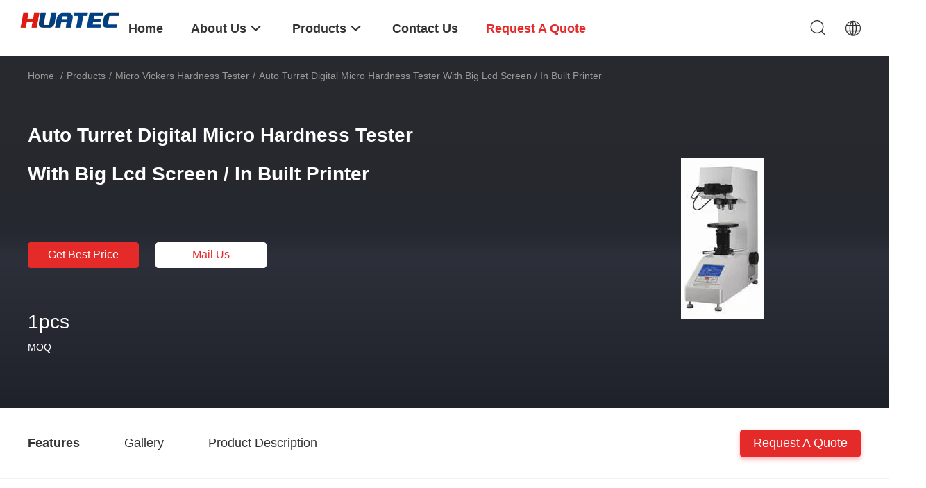

--- FILE ---
content_type: text/html
request_url: https://www.huatecgroup.com/sale-10668029-auto-turret-digital-micro-hardness-tester-with-big-lcd-screen-in-built-printer.html
body_size: 32391
content:

<!DOCTYPE html>
<html lang="en">
<head>
	<meta charset="utf-8">
	<meta http-equiv="X-UA-Compatible" content="IE=edge">
	<meta name="viewport" content="width=device-width, initial-scale=1">
    <title>Auto Turret Digital Micro Hardness Tester With Big Lcd Screen / In Built Printer</title>
    <meta name="keywords" content="micro vickers hardness tester, digital micro hardness tester, Micro Vickers Hardness Tester" />
    <meta name="description" content="High quality Auto Turret Digital Micro Hardness Tester With Big Lcd Screen / In Built Printer from China, China's leading product market micro vickers hardness tester product, with strict quality control digital micro hardness tester factories, producing high quality digital micro hardness tester Products." />
				<link rel='preload'
					  href=/photo/huatecgroup/sitetpl/style/common.css?ver=1735604831 as='style'><link type='text/css' rel='stylesheet'
					  href=/photo/huatecgroup/sitetpl/style/common.css?ver=1735604831 media='all'><meta property="og:title" content="Auto Turret Digital Micro Hardness Tester With Big Lcd Screen / In Built Printer" />
<meta property="og:description" content="High quality Auto Turret Digital Micro Hardness Tester With Big Lcd Screen / In Built Printer from China, China's leading product market micro vickers hardness tester product, with strict quality control digital micro hardness tester factories, producing high quality digital micro hardness tester Products." />
<meta property="og:type" content="product" />
<meta property="og:availability" content="instock" />
<meta property="og:site_name" content="HUATEC GROUP CORPORATION" />
<meta property="og:url" content="https://www.huatecgroup.com/sale-10668029-auto-turret-digital-micro-hardness-tester-with-big-lcd-screen-in-built-printer.html" />
<meta property="og:image" content="https://www.huatecgroup.com/photo/ps18988629-auto_turret_digital_micro_hardness_tester_with_big_lcd_screen_in_built_printer.jpg" />
<link rel="canonical" href="https://www.huatecgroup.com/sale-10668029-auto-turret-digital-micro-hardness-tester-with-big-lcd-screen-in-built-printer.html" />
<link rel="alternate" href="https://m.huatecgroup.com/sale-10668029-auto-turret-digital-micro-hardness-tester-with-big-lcd-screen-in-built-printer.html" media="only screen and (max-width: 640px)" />
<link rel="stylesheet" type="text/css" href="/js/guidefirstcommon.css" />
<style type="text/css">
/*<![CDATA[*/
.consent__cookie {position: fixed;top: 0;left: 0;width: 100%;height: 0%;z-index: 100000;}.consent__cookie_bg {position: fixed;top: 0;left: 0;width: 100%;height: 100%;background: #000;opacity: .6;display: none }.consent__cookie_rel {position: fixed;bottom:0;left: 0;width: 100%;background: #fff;display: -webkit-box;display: -ms-flexbox;display: flex;flex-wrap: wrap;padding: 24px 80px;-webkit-box-sizing: border-box;box-sizing: border-box;-webkit-box-pack: justify;-ms-flex-pack: justify;justify-content: space-between;-webkit-transition: all ease-in-out .3s;transition: all ease-in-out .3s }.consent__close {position: absolute;top: 20px;right: 20px;cursor: pointer }.consent__close svg {fill: #777 }.consent__close:hover svg {fill: #000 }.consent__cookie_box {flex: 1;word-break: break-word;}.consent__warm {color: #777;font-size: 16px;margin-bottom: 12px;line-height: 19px }.consent__title {color: #333;font-size: 20px;font-weight: 600;margin-bottom: 12px;line-height: 23px }.consent__itxt {color: #333;font-size: 14px;margin-bottom: 12px;display: -webkit-box;display: -ms-flexbox;display: flex;-webkit-box-align: center;-ms-flex-align: center;align-items: center }.consent__itxt i {display: -webkit-inline-box;display: -ms-inline-flexbox;display: inline-flex;width: 28px;height: 28px;border-radius: 50%;background: #e0f9e9;margin-right: 8px;-webkit-box-align: center;-ms-flex-align: center;align-items: center;-webkit-box-pack: center;-ms-flex-pack: center;justify-content: center }.consent__itxt svg {fill: #3ca860 }.consent__txt {color: #a6a6a6;font-size: 14px;margin-bottom: 8px;line-height: 17px }.consent__btns {display: -webkit-box;display: -ms-flexbox;display: flex;-webkit-box-orient: vertical;-webkit-box-direction: normal;-ms-flex-direction: column;flex-direction: column;-webkit-box-pack: center;-ms-flex-pack: center;justify-content: center;flex-shrink: 0;}.consent__btn {width: 280px;height: 40px;line-height: 40px;text-align: center;background: #3ca860;color: #fff;border-radius: 4px;margin: 8px 0;-webkit-box-sizing: border-box;box-sizing: border-box;cursor: pointer;font-size:14px}.consent__btn:hover {background: #00823b }.consent__btn.empty {color: #3ca860;border: 1px solid #3ca860;background: #fff }.consent__btn.empty:hover {background: #3ca860;color: #fff }.open .consent__cookie_bg {display: block }.open .consent__cookie_rel {bottom: 0 }@media (max-width: 760px) {.consent__btns {width: 100%;align-items: center;}.consent__cookie_rel {padding: 20px 24px }}.consent__cookie.open {display: block;}.consent__cookie {display: none;}
/*]]>*/
</style>
<style type="text/css">
/*<![CDATA[*/
@media only screen and (max-width:640px){.contact_now_dialog .content-wrap .desc{background-image:url(/images/cta_images/bg_s.png) !important}}.contact_now_dialog .content-wrap .content-wrap_header .cta-close{background-image:url(/images/cta_images/sprite.png) !important}.contact_now_dialog .content-wrap .desc{background-image:url(/images/cta_images/bg_l.png) !important}.contact_now_dialog .content-wrap .cta-btn i{background-image:url(/images/cta_images/sprite.png) !important}.contact_now_dialog .content-wrap .head-tip img{content:url(/images/cta_images/cta_contact_now.png) !important}.cusim{background-image:url(/images/imicon/im.svg) !important}.cuswa{background-image:url(/images/imicon/wa.png) !important}.cusall{background-image:url(/images/imicon/allchat.svg) !important}
/*]]>*/
</style>
<script type="text/javascript" src="/js/guidefirstcommon.js"></script>
<script type="text/javascript">
/*<![CDATA[*/
window.isvideotpl = 1;window.detailurl = '/sale-10668029-auto-turret-digital-micro-hardness-tester-with-big-lcd-screen-in-built-printer.html';
var colorUrl = '';var isShowGuide = 2;var showGuideColor = 0;var im_appid = 10003;var im_msg="Good day, what product are you looking for?";

var cta_cid = 52;var use_defaulProductInfo = 1;var cta_pid = 10668029;var test_company = 0;var webim_domain = '';var company_type = 0;var cta_equipment = 'pc'; var setcookie = 'setwebimCookie(37,10668029,0)'; var whatsapplink = "https://wa.me/8613910983110?text=Hi%2C+I%27m+interested+in+Auto+Turret+Digital+Micro+Hardness+Tester+With+Big+Lcd+Screen+%2F+In+Built+Printer."; function insertMeta(){var str = '<meta name="mobile-web-app-capable" content="yes" /><meta name="viewport" content="width=device-width, initial-scale=1.0" />';document.head.insertAdjacentHTML('beforeend',str);} var element = document.querySelector('a.footer_webim_a[href="/webim/webim_tab.html"]');if (element) {element.parentNode.removeChild(element);}

var colorUrl = '';
var aisearch = 0;
var selfUrl = '';
window.playerReportUrl='/vod/view_count/report';
var query_string = ["Products","Detail"];
var g_tp = '';
var customtplcolor = 99703;
var str_chat = 'chat';
				var str_call_now = 'call now';
var str_chat_now = 'chat now';
var str_contact1 = 'Get Best Price';var str_chat_lang='english';var str_contact2 = 'Get Price';var str_contact2 = 'Best Price';var str_contact = 'contact';
window.predomainsub = "";
/*]]>*/
</script>
</head>
<body>
<img src="/logo.gif" style="display:none" alt="logo"/>
<a style="display: none!important;" title="HUATEC GROUP CORPORATION" class="float-inquiry" href="/contactnow.html" onclick='setinquiryCookie("{\"showproduct\":1,\"pid\":\"10668029\",\"name\":\"Auto Turret Digital Micro Hardness Tester With Big Lcd Screen \\/ In Built Printer\",\"source_url\":\"\\/sale-10668029-auto-turret-digital-micro-hardness-tester-with-big-lcd-screen-in-built-printer.html\",\"picurl\":\"\\/photo\\/pd18988629-auto_turret_digital_micro_hardness_tester_with_big_lcd_screen_in_built_printer.jpg\",\"propertyDetail\":[[\"Max Height of Specimen\",\"160mm\"],[\"Distance Between  Indenter to Out Wall\",\"135mm\"],[\"Hardness Test Range\",\"8HV~2900HV\"],[\"Method of Test  Force Applied\",\"Automatically Load and Unload Test Force\"]],\"company_name\":null,\"picurl_c\":\"\\/photo\\/pc18988629-auto_turret_digital_micro_hardness_tester_with_big_lcd_screen_in_built_printer.jpg\",\"price\":\"\",\"username\":\"Mr.JingAn Chen\",\"viewTime\":\"Last Login : 1 hours 30 minutes ago\",\"subject\":\"Please send me more information on your Auto Turret Digital Micro Hardness Tester With Big Lcd Screen \\/ In Built Printer\",\"countrycode\":\"\"}");'></a>
<script>
var originProductInfo = '';
var originProductInfo = {"showproduct":1,"pid":"10668029","name":"Auto Turret Digital Micro Hardness Tester With Big Lcd Screen \/ In Built Printer","source_url":"\/sale-10668029-auto-turret-digital-micro-hardness-tester-with-big-lcd-screen-in-built-printer.html","picurl":"\/photo\/pd18988629-auto_turret_digital_micro_hardness_tester_with_big_lcd_screen_in_built_printer.jpg","propertyDetail":[["Max Height of Specimen","160mm"],["Distance Between  Indenter to Out Wall","135mm"],["Hardness Test Range","8HV~2900HV"],["Method of Test  Force Applied","Automatically Load and Unload Test Force"]],"company_name":null,"picurl_c":"\/photo\/pc18988629-auto_turret_digital_micro_hardness_tester_with_big_lcd_screen_in_built_printer.jpg","price":"","username":"Mr.JingAn Chen","viewTime":"Last Login : 1 hours 30 minutes ago","subject":"How much for your Auto Turret Digital Micro Hardness Tester With Big Lcd Screen \/ In Built Printer","countrycode":""};
var save_url = "/contactsave.html";
var update_url = "/updateinquiry.html";
var productInfo = {};
var defaulProductInfo = {};
var myDate = new Date();
var curDate = myDate.getFullYear()+'-'+(parseInt(myDate.getMonth())+1)+'-'+myDate.getDate();
var message = '';
var default_pop = 1;
var leaveMessageDialog = document.getElementsByClassName('leave-message-dialog')[0]; // 获取弹层
var _$$ = function (dom) {
    return document.querySelectorAll(dom);
};
resInfo = originProductInfo;
resInfo['name'] = resInfo['name'] || '';
defaulProductInfo.pid = resInfo['pid'];
defaulProductInfo.productName = resInfo['name'] ?? '';
defaulProductInfo.productInfo = resInfo['propertyDetail'];
defaulProductInfo.productImg = resInfo['picurl_c'];
defaulProductInfo.subject = resInfo['subject'] ?? '';
defaulProductInfo.productImgAlt = resInfo['name'] ?? '';
var inquirypopup_tmp = 1;
var message = 'Dear,'+'\r\n'+"I am interested in"+' '+trim(resInfo['name'])+", could you send me more details such as type, size, MOQ, material, etc."+'\r\n'+"Thanks!"+'\r\n'+"Waiting for your reply.";
var message_1 = 'Dear,'+'\r\n'+"I am interested in"+' '+trim(resInfo['name'])+", could you send me more details such as type, size, MOQ, material, etc."+'\r\n'+"Thanks!"+'\r\n'+"Waiting for your reply.";
var message_2 = 'Hello,'+'\r\n'+"I am looking for"+' '+trim(resInfo['name'])+", please send me the price, specification and picture."+'\r\n'+"Your swift response will be highly appreciated."+'\r\n'+"Feel free to contact me for more information."+'\r\n'+"Thanks a lot.";
var message_3 = 'Hello,'+'\r\n'+trim(resInfo['name'])+' '+"meets my expectations."+'\r\n'+"Please give me the best price and some other product information."+'\r\n'+"Feel free to contact me via my mail."+'\r\n'+"Thanks a lot.";

var message_4 = 'Dear,'+'\r\n'+"What is the FOB price on your"+' '+trim(resInfo['name'])+'?'+'\r\n'+"Which is the nearest port name?"+'\r\n'+"Please reply me as soon as possible, it would be better to share further information."+'\r\n'+"Regards!";
var message_5 = 'Hi there,'+'\r\n'+"I am very interested in your"+' '+trim(resInfo['name'])+'.'+'\r\n'+"Please send me your product details."+'\r\n'+"Looking forward to your quick reply."+'\r\n'+"Feel free to contact me by mail."+'\r\n'+"Regards!";

var message_6 = 'Dear,'+'\r\n'+"Please provide us with information about your"+' '+trim(resInfo['name'])+", such as type, size, material, and of course the best price."+'\r\n'+"Looking forward to your quick reply."+'\r\n'+"Thank you!";
var message_7 = 'Dear,'+'\r\n'+"Can you supply"+' '+trim(resInfo['name'])+" for us?"+'\r\n'+"First we want a price list and some product details."+'\r\n'+"I hope to get reply asap and look forward to cooperation."+'\r\n'+"Thank you very much.";
var message_8 = 'hi,'+'\r\n'+"I am looking for"+' '+trim(resInfo['name'])+", please give me some more detailed product information."+'\r\n'+"I look forward to your reply."+'\r\n'+"Thank you!";
var message_9 = 'Hello,'+'\r\n'+"Your"+' '+trim(resInfo['name'])+" meets my requirements very well."+'\r\n'+"Please send me the price, specification, and similar model will be OK."+'\r\n'+"Feel free to chat with me."+'\r\n'+"Thanks!";
var message_10 = 'Dear,'+'\r\n'+"I want to know more about the details and quotation of"+' '+trim(resInfo['name'])+'.'+'\r\n'+"Feel free to contact me."+'\r\n'+"Regards!";

var r = getRandom(1,10);

defaulProductInfo.message = eval("message_"+r);
    defaulProductInfo.message = eval("message_"+r);
        var mytAjax = {

    post: function(url, data, fn) {
        var xhr = new XMLHttpRequest();
        xhr.open("POST", url, true);
        xhr.setRequestHeader("Content-Type", "application/x-www-form-urlencoded;charset=UTF-8");
        xhr.setRequestHeader("X-Requested-With", "XMLHttpRequest");
        xhr.setRequestHeader('Content-Type','text/plain;charset=UTF-8');
        xhr.onreadystatechange = function() {
            if(xhr.readyState == 4 && (xhr.status == 200 || xhr.status == 304)) {
                fn.call(this, xhr.responseText);
            }
        };
        xhr.send(data);
    },

    postform: function(url, data, fn) {
        var xhr = new XMLHttpRequest();
        xhr.open("POST", url, true);
        xhr.setRequestHeader("X-Requested-With", "XMLHttpRequest");
        xhr.onreadystatechange = function() {
            if(xhr.readyState == 4 && (xhr.status == 200 || xhr.status == 304)) {
                fn.call(this, xhr.responseText);
            }
        };
        xhr.send(data);
    }
};
/*window.onload = function(){
    leaveMessageDialog = document.getElementsByClassName('leave-message-dialog')[0];
    if (window.localStorage.recordDialogStatus=='undefined' || (window.localStorage.recordDialogStatus!='undefined' && window.localStorage.recordDialogStatus != curDate)) {
        setTimeout(function(){
            if(parseInt(inquirypopup_tmp%10) == 1){
                creatDialog(defaulProductInfo, 1);
            }
        }, 6000);
    }
};*/
function trim(str)
{
    str = str.replace(/(^\s*)/g,"");
    return str.replace(/(\s*$)/g,"");
};
function getRandom(m,n){
    var num = Math.floor(Math.random()*(m - n) + n);
    return num;
};
function strBtn(param) {

    var starattextarea = document.getElementById("textareamessage").value.length;
    var email = document.getElementById("startEmail").value;

    var default_tip = document.querySelectorAll(".watermark_container").length;
    if (20 < starattextarea && starattextarea < 3000) {
        if(default_tip>0){
            document.getElementById("textareamessage1").parentNode.parentNode.nextElementSibling.style.display = "none";
        }else{
            document.getElementById("textareamessage1").parentNode.nextElementSibling.style.display = "none";
        }

    } else {
        if(default_tip>0){
            document.getElementById("textareamessage1").parentNode.parentNode.nextElementSibling.style.display = "block";
        }else{
            document.getElementById("textareamessage1").parentNode.nextElementSibling.style.display = "block";
        }

        return;
    }

    // var re = /^([a-zA-Z0-9_-])+@([a-zA-Z0-9_-])+\.([a-zA-Z0-9_-])+/i;/*邮箱不区分大小写*/
    var re = /^[a-zA-Z0-9][\w-]*(\.?[\w-]+)*@[a-zA-Z0-9-]+(\.[a-zA-Z0-9]+)+$/i;
    if (!re.test(email)) {
        document.getElementById("startEmail").nextElementSibling.style.display = "block";
        return;
    } else {
        document.getElementById("startEmail").nextElementSibling.style.display = "none";
    }

    var subject = document.getElementById("pop_subject").value;
    var pid = document.getElementById("pop_pid").value;
    var message = document.getElementById("textareamessage").value;
    var sender_email = document.getElementById("startEmail").value;
    var tel = '';
    if (document.getElementById("tel0") != undefined && document.getElementById("tel0") != '')
        tel = document.getElementById("tel0").value;
    var form_serialize = '&tel='+tel;

    form_serialize = form_serialize.replace(/\+/g, "%2B");
    mytAjax.post(save_url,"pid="+pid+"&subject="+subject+"&email="+sender_email+"&message="+(message)+form_serialize,function(res){
        var mes = JSON.parse(res);
        if(mes.status == 200){
            var iid = mes.iid;
            document.getElementById("pop_iid").value = iid;
            document.getElementById("pop_uuid").value = mes.uuid;

            if(typeof gtag_report_conversion === "function"){
                gtag_report_conversion();//执行统计js代码
            }
            if(typeof fbq === "function"){
                fbq('track','Purchase');//执行统计js代码
            }
        }
    });
    for (var index = 0; index < document.querySelectorAll(".dialog-content-pql").length; index++) {
        document.querySelectorAll(".dialog-content-pql")[index].style.display = "none";
    };
    $('#idphonepql').val(tel);
    document.getElementById("dialog-content-pql-id").style.display = "block";
    ;
};
function twoBtnOk(param) {

    var selectgender = document.getElementById("Mr").innerHTML;
    var iid = document.getElementById("pop_iid").value;
    var sendername = document.getElementById("idnamepql").value;
    var senderphone = document.getElementById("idphonepql").value;
    var sendercname = document.getElementById("idcompanypql").value;
    var uuid = document.getElementById("pop_uuid").value;
    var gender = 2;
    if(selectgender == 'Mr.') gender = 0;
    if(selectgender == 'Mrs.') gender = 1;
    var pid = document.getElementById("pop_pid").value;
    var form_serialize = '';

        form_serialize = form_serialize.replace(/\+/g, "%2B");

    mytAjax.post(update_url,"iid="+iid+"&gender="+gender+"&uuid="+uuid+"&name="+(sendername)+"&tel="+(senderphone)+"&company="+(sendercname)+form_serialize,function(res){});

    for (var index = 0; index < document.querySelectorAll(".dialog-content-pql").length; index++) {
        document.querySelectorAll(".dialog-content-pql")[index].style.display = "none";
    };
    document.getElementById("dialog-content-pql-ok").style.display = "block";

};
function toCheckMust(name) {
    $('#'+name+'error').hide();
}
function handClidk(param) {
    var starattextarea = document.getElementById("textareamessage1").value.length;
    var email = document.getElementById("startEmail1").value;
    var default_tip = document.querySelectorAll(".watermark_container").length;
    if (20 < starattextarea && starattextarea < 3000) {
        if(default_tip>0){
            document.getElementById("textareamessage1").parentNode.parentNode.nextElementSibling.style.display = "none";
        }else{
            document.getElementById("textareamessage1").parentNode.nextElementSibling.style.display = "none";
        }

    } else {
        if(default_tip>0){
            document.getElementById("textareamessage1").parentNode.parentNode.nextElementSibling.style.display = "block";
        }else{
            document.getElementById("textareamessage1").parentNode.nextElementSibling.style.display = "block";
        }

        return;
    }

    // var re = /^([a-zA-Z0-9_-])+@([a-zA-Z0-9_-])+\.([a-zA-Z0-9_-])+/i;
    var re = /^[a-zA-Z0-9][\w-]*(\.?[\w-]+)*@[a-zA-Z0-9-]+(\.[a-zA-Z0-9]+)+$/i;
    if (!re.test(email)) {
        document.getElementById("startEmail1").nextElementSibling.style.display = "block";
        return;
    } else {
        document.getElementById("startEmail1").nextElementSibling.style.display = "none";
    }

    var subject = document.getElementById("pop_subject").value;
    var pid = document.getElementById("pop_pid").value;
    var message = document.getElementById("textareamessage1").value;
    var sender_email = document.getElementById("startEmail1").value;
    var form_serialize = tel = '';
    if (document.getElementById("tel1") != undefined && document.getElementById("tel1") != '')
        tel = document.getElementById("tel1").value;
        mytAjax.post(save_url,"email="+sender_email+"&tel="+tel+"&pid="+pid+"&message="+message+"&subject="+subject+form_serialize,function(res){

        var mes = JSON.parse(res);
        if(mes.status == 200){
            var iid = mes.iid;
            document.getElementById("pop_iid").value = iid;
            document.getElementById("pop_uuid").value = mes.uuid;
            if(typeof gtag_report_conversion === "function"){
                gtag_report_conversion();//执行统计js代码
            }
        }

    });
    for (var index = 0; index < document.querySelectorAll(".dialog-content-pql").length; index++) {
        document.querySelectorAll(".dialog-content-pql")[index].style.display = "none";
    };
    $('#idphonepql').val(tel);
    document.getElementById("dialog-content-pql-id").style.display = "block";

};
window.addEventListener('load', function () {
    $('.checkbox-wrap label').each(function(){
        if($(this).find('input').prop('checked')){
            $(this).addClass('on')
        }else {
            $(this).removeClass('on')
        }
    })
    $(document).on('click', '.checkbox-wrap label' , function(ev){
        if (ev.target.tagName.toUpperCase() != 'INPUT') {
            $(this).toggleClass('on')
        }
    })
})

function hand_video(pdata) {
    data = JSON.parse(pdata);
    productInfo.productName = data.productName;
    productInfo.productInfo = data.productInfo;
    productInfo.productImg = data.productImg;
    productInfo.subject = data.subject;

    var message = 'Dear,'+'\r\n'+"I am interested in"+' '+trim(data.productName)+", could you send me more details such as type, size, quantity, material, etc."+'\r\n'+"Thanks!"+'\r\n'+"Waiting for your reply.";

    var message = 'Dear,'+'\r\n'+"I am interested in"+' '+trim(data.productName)+", could you send me more details such as type, size, MOQ, material, etc."+'\r\n'+"Thanks!"+'\r\n'+"Waiting for your reply.";
    var message_1 = 'Dear,'+'\r\n'+"I am interested in"+' '+trim(data.productName)+", could you send me more details such as type, size, MOQ, material, etc."+'\r\n'+"Thanks!"+'\r\n'+"Waiting for your reply.";
    var message_2 = 'Hello,'+'\r\n'+"I am looking for"+' '+trim(data.productName)+", please send me the price, specification and picture."+'\r\n'+"Your swift response will be highly appreciated."+'\r\n'+"Feel free to contact me for more information."+'\r\n'+"Thanks a lot.";
    var message_3 = 'Hello,'+'\r\n'+trim(data.productName)+' '+"meets my expectations."+'\r\n'+"Please give me the best price and some other product information."+'\r\n'+"Feel free to contact me via my mail."+'\r\n'+"Thanks a lot.";

    var message_4 = 'Dear,'+'\r\n'+"What is the FOB price on your"+' '+trim(data.productName)+'?'+'\r\n'+"Which is the nearest port name?"+'\r\n'+"Please reply me as soon as possible, it would be better to share further information."+'\r\n'+"Regards!";
    var message_5 = 'Hi there,'+'\r\n'+"I am very interested in your"+' '+trim(data.productName)+'.'+'\r\n'+"Please send me your product details."+'\r\n'+"Looking forward to your quick reply."+'\r\n'+"Feel free to contact me by mail."+'\r\n'+"Regards!";

    var message_6 = 'Dear,'+'\r\n'+"Please provide us with information about your"+' '+trim(data.productName)+", such as type, size, material, and of course the best price."+'\r\n'+"Looking forward to your quick reply."+'\r\n'+"Thank you!";
    var message_7 = 'Dear,'+'\r\n'+"Can you supply"+' '+trim(data.productName)+" for us?"+'\r\n'+"First we want a price list and some product details."+'\r\n'+"I hope to get reply asap and look forward to cooperation."+'\r\n'+"Thank you very much.";
    var message_8 = 'hi,'+'\r\n'+"I am looking for"+' '+trim(data.productName)+", please give me some more detailed product information."+'\r\n'+"I look forward to your reply."+'\r\n'+"Thank you!";
    var message_9 = 'Hello,'+'\r\n'+"Your"+' '+trim(data.productName)+" meets my requirements very well."+'\r\n'+"Please send me the price, specification, and similar model will be OK."+'\r\n'+"Feel free to chat with me."+'\r\n'+"Thanks!";
    var message_10 = 'Dear,'+'\r\n'+"I want to know more about the details and quotation of"+' '+trim(data.productName)+'.'+'\r\n'+"Feel free to contact me."+'\r\n'+"Regards!";

    var r = getRandom(1,10);

    productInfo.message = eval("message_"+r);
            if(parseInt(inquirypopup_tmp/10) == 1){
        productInfo.message = "";
    }
    productInfo.pid = data.pid;
    creatDialog(productInfo, 2);
};

function handDialog(pdata) {
    data = JSON.parse(pdata);
    productInfo.productName = data.productName;
    productInfo.productInfo = data.productInfo;
    productInfo.productImg = data.productImg;
    productInfo.subject = data.subject;

    var message = 'Dear,'+'\r\n'+"I am interested in"+' '+trim(data.productName)+", could you send me more details such as type, size, quantity, material, etc."+'\r\n'+"Thanks!"+'\r\n'+"Waiting for your reply.";

    var message = 'Dear,'+'\r\n'+"I am interested in"+' '+trim(data.productName)+", could you send me more details such as type, size, MOQ, material, etc."+'\r\n'+"Thanks!"+'\r\n'+"Waiting for your reply.";
    var message_1 = 'Dear,'+'\r\n'+"I am interested in"+' '+trim(data.productName)+", could you send me more details such as type, size, MOQ, material, etc."+'\r\n'+"Thanks!"+'\r\n'+"Waiting for your reply.";
    var message_2 = 'Hello,'+'\r\n'+"I am looking for"+' '+trim(data.productName)+", please send me the price, specification and picture."+'\r\n'+"Your swift response will be highly appreciated."+'\r\n'+"Feel free to contact me for more information."+'\r\n'+"Thanks a lot.";
    var message_3 = 'Hello,'+'\r\n'+trim(data.productName)+' '+"meets my expectations."+'\r\n'+"Please give me the best price and some other product information."+'\r\n'+"Feel free to contact me via my mail."+'\r\n'+"Thanks a lot.";

    var message_4 = 'Dear,'+'\r\n'+"What is the FOB price on your"+' '+trim(data.productName)+'?'+'\r\n'+"Which is the nearest port name?"+'\r\n'+"Please reply me as soon as possible, it would be better to share further information."+'\r\n'+"Regards!";
    var message_5 = 'Hi there,'+'\r\n'+"I am very interested in your"+' '+trim(data.productName)+'.'+'\r\n'+"Please send me your product details."+'\r\n'+"Looking forward to your quick reply."+'\r\n'+"Feel free to contact me by mail."+'\r\n'+"Regards!";

    var message_6 = 'Dear,'+'\r\n'+"Please provide us with information about your"+' '+trim(data.productName)+", such as type, size, material, and of course the best price."+'\r\n'+"Looking forward to your quick reply."+'\r\n'+"Thank you!";
    var message_7 = 'Dear,'+'\r\n'+"Can you supply"+' '+trim(data.productName)+" for us?"+'\r\n'+"First we want a price list and some product details."+'\r\n'+"I hope to get reply asap and look forward to cooperation."+'\r\n'+"Thank you very much.";
    var message_8 = 'hi,'+'\r\n'+"I am looking for"+' '+trim(data.productName)+", please give me some more detailed product information."+'\r\n'+"I look forward to your reply."+'\r\n'+"Thank you!";
    var message_9 = 'Hello,'+'\r\n'+"Your"+' '+trim(data.productName)+" meets my requirements very well."+'\r\n'+"Please send me the price, specification, and similar model will be OK."+'\r\n'+"Feel free to chat with me."+'\r\n'+"Thanks!";
    var message_10 = 'Dear,'+'\r\n'+"I want to know more about the details and quotation of"+' '+trim(data.productName)+'.'+'\r\n'+"Feel free to contact me."+'\r\n'+"Regards!";

    var r = getRandom(1,10);
    productInfo.message = eval("message_"+r);
            if(parseInt(inquirypopup_tmp/10) == 1){
        productInfo.message = "";
    }
    productInfo.pid = data.pid;
    creatDialog(productInfo, 2);
};

function closepql(param) {

    leaveMessageDialog.style.display = 'none';
};

function closepql2(param) {

    for (var index = 0; index < document.querySelectorAll(".dialog-content-pql").length; index++) {
        document.querySelectorAll(".dialog-content-pql")[index].style.display = "none";
    };
    document.getElementById("dialog-content-pql-ok").style.display = "block";
};

function decodeHtmlEntities(str) {
    var tempElement = document.createElement('div');
    tempElement.innerHTML = str;
    return tempElement.textContent || tempElement.innerText || '';
}

function initProduct(productInfo,type){

    productInfo.productName = decodeHtmlEntities(productInfo.productName);
    productInfo.message = decodeHtmlEntities(productInfo.message);

    leaveMessageDialog = document.getElementsByClassName('leave-message-dialog')[0];
    leaveMessageDialog.style.display = "block";
    if(type == 3){
        var popinquiryemail = document.getElementById("popinquiryemail").value;
        _$$("#startEmail1")[0].value = popinquiryemail;
    }else{
        _$$("#startEmail1")[0].value = "";
    }
    _$$("#startEmail")[0].value = "";
    _$$("#idnamepql")[0].value = "";
    _$$("#idphonepql")[0].value = "";
    _$$("#idcompanypql")[0].value = "";

    _$$("#pop_pid")[0].value = productInfo.pid;
    _$$("#pop_subject")[0].value = productInfo.subject;
    
    if(parseInt(inquirypopup_tmp/10) == 1){
        productInfo.message = "";
    }

    _$$("#textareamessage1")[0].value = productInfo.message;
    _$$("#textareamessage")[0].value = productInfo.message;

    _$$("#dialog-content-pql-id .titlep")[0].innerHTML = productInfo.productName;
    _$$("#dialog-content-pql-id img")[0].setAttribute("src", productInfo.productImg);
    _$$("#dialog-content-pql-id img")[0].setAttribute("alt", productInfo.productImgAlt);

    _$$("#dialog-content-pql-id-hand img")[0].setAttribute("src", productInfo.productImg);
    _$$("#dialog-content-pql-id-hand img")[0].setAttribute("alt", productInfo.productImgAlt);
    _$$("#dialog-content-pql-id-hand .titlep")[0].innerHTML = productInfo.productName;

    if (productInfo.productInfo.length > 0) {
        var ul2, ul;
        ul = document.createElement("ul");
        for (var index = 0; index < productInfo.productInfo.length; index++) {
            var el = productInfo.productInfo[index];
            var li = document.createElement("li");
            var span1 = document.createElement("span");
            span1.innerHTML = el[0] + ":";
            var span2 = document.createElement("span");
            span2.innerHTML = el[1];
            li.appendChild(span1);
            li.appendChild(span2);
            ul.appendChild(li);

        }
        ul2 = ul.cloneNode(true);
        if (type === 1) {
            _$$("#dialog-content-pql-id .left")[0].replaceChild(ul, _$$("#dialog-content-pql-id .left ul")[0]);
        } else {
            _$$("#dialog-content-pql-id-hand .left")[0].replaceChild(ul2, _$$("#dialog-content-pql-id-hand .left ul")[0]);
            _$$("#dialog-content-pql-id .left")[0].replaceChild(ul, _$$("#dialog-content-pql-id .left ul")[0]);
        }
    };
    for (var index = 0; index < _$$("#dialog-content-pql-id .right ul li").length; index++) {
        _$$("#dialog-content-pql-id .right ul li")[index].addEventListener("click", function (params) {
            _$$("#dialog-content-pql-id .right #Mr")[0].innerHTML = this.innerHTML
        }, false)

    };

};
function closeInquiryCreateDialog() {
    document.getElementById("xuanpan_dialog_box_pql").style.display = "none";
};
function showInquiryCreateDialog() {
    document.getElementById("xuanpan_dialog_box_pql").style.display = "block";
};
function submitPopInquiry(){
    var message = document.getElementById("inquiry_message").value;
    var email = document.getElementById("inquiry_email").value;
    var subject = defaulProductInfo.subject;
    var pid = defaulProductInfo.pid;
    if (email === undefined) {
        showInquiryCreateDialog();
        document.getElementById("inquiry_email").style.border = "1px solid red";
        return false;
    };
    if (message === undefined) {
        showInquiryCreateDialog();
        document.getElementById("inquiry_message").style.border = "1px solid red";
        return false;
    };
    if (email.search(/^\w+((-\w+)|(\.\w+))*\@[A-Za-z0-9]+((\.|-)[A-Za-z0-9]+)*\.[A-Za-z0-9]+$/) == -1) {
        document.getElementById("inquiry_email").style.border= "1px solid red";
        showInquiryCreateDialog();
        return false;
    } else {
        document.getElementById("inquiry_email").style.border= "";
    };
    if (message.length < 20 || message.length >3000) {
        showInquiryCreateDialog();
        document.getElementById("inquiry_message").style.border = "1px solid red";
        return false;
    } else {
        document.getElementById("inquiry_message").style.border = "";
    };
    var tel = '';
    if (document.getElementById("tel") != undefined && document.getElementById("tel") != '')
        tel = document.getElementById("tel").value;

    mytAjax.post(save_url,"pid="+pid+"&subject="+subject+"&email="+email+"&message="+(message)+'&tel='+tel,function(res){
        var mes = JSON.parse(res);
        if(mes.status == 200){
            var iid = mes.iid;
            document.getElementById("pop_iid").value = iid;
            document.getElementById("pop_uuid").value = mes.uuid;

        }
    });
    initProduct(defaulProductInfo);
    for (var index = 0; index < document.querySelectorAll(".dialog-content-pql").length; index++) {
        document.querySelectorAll(".dialog-content-pql")[index].style.display = "none";
    };
    $('#idphonepql').val(tel);
    document.getElementById("dialog-content-pql-id").style.display = "block";

};

//带附件上传
function submitPopInquiryfile(email_id,message_id,check_sort,name_id,phone_id,company_id,attachments){

    if(typeof(check_sort) == 'undefined'){
        check_sort = 0;
    }
    var message = document.getElementById(message_id).value;
    var email = document.getElementById(email_id).value;
    var attachments = document.getElementById(attachments).value;
    if(typeof(name_id) !== 'undefined' && name_id != ""){
        var name  = document.getElementById(name_id).value;
    }
    if(typeof(phone_id) !== 'undefined' && phone_id != ""){
        var phone = document.getElementById(phone_id).value;
    }
    if(typeof(company_id) !== 'undefined' && company_id != ""){
        var company = document.getElementById(company_id).value;
    }
    var subject = defaulProductInfo.subject;
    var pid = defaulProductInfo.pid;

    if(check_sort == 0){
        if (email === undefined) {
            showInquiryCreateDialog();
            document.getElementById(email_id).style.border = "1px solid red";
            return false;
        };
        if (message === undefined) {
            showInquiryCreateDialog();
            document.getElementById(message_id).style.border = "1px solid red";
            return false;
        };

        if (email.search(/^\w+((-\w+)|(\.\w+))*\@[A-Za-z0-9]+((\.|-)[A-Za-z0-9]+)*\.[A-Za-z0-9]+$/) == -1) {
            document.getElementById(email_id).style.border= "1px solid red";
            showInquiryCreateDialog();
            return false;
        } else {
            document.getElementById(email_id).style.border= "";
        };
        if (message.length < 20 || message.length >3000) {
            showInquiryCreateDialog();
            document.getElementById(message_id).style.border = "1px solid red";
            return false;
        } else {
            document.getElementById(message_id).style.border = "";
        };
    }else{

        if (message === undefined) {
            showInquiryCreateDialog();
            document.getElementById(message_id).style.border = "1px solid red";
            return false;
        };

        if (email === undefined) {
            showInquiryCreateDialog();
            document.getElementById(email_id).style.border = "1px solid red";
            return false;
        };

        if (message.length < 20 || message.length >3000) {
            showInquiryCreateDialog();
            document.getElementById(message_id).style.border = "1px solid red";
            return false;
        } else {
            document.getElementById(message_id).style.border = "";
        };

        if (email.search(/^\w+((-\w+)|(\.\w+))*\@[A-Za-z0-9]+((\.|-)[A-Za-z0-9]+)*\.[A-Za-z0-9]+$/) == -1) {
            document.getElementById(email_id).style.border= "1px solid red";
            showInquiryCreateDialog();
            return false;
        } else {
            document.getElementById(email_id).style.border= "";
        };

    };

    mytAjax.post(save_url,"pid="+pid+"&subject="+subject+"&email="+email+"&message="+message+"&company="+company+"&attachments="+attachments,function(res){
        var mes = JSON.parse(res);
        if(mes.status == 200){
            var iid = mes.iid;
            document.getElementById("pop_iid").value = iid;
            document.getElementById("pop_uuid").value = mes.uuid;

            if(typeof gtag_report_conversion === "function"){
                gtag_report_conversion();//执行统计js代码
            }
            if(typeof fbq === "function"){
                fbq('track','Purchase');//执行统计js代码
            }
        }
    });
    initProduct(defaulProductInfo);

    if(name !== undefined && name != ""){
        _$$("#idnamepql")[0].value = name;
    }

    if(phone !== undefined && phone != ""){
        _$$("#idphonepql")[0].value = phone;
    }

    if(company !== undefined && company != ""){
        _$$("#idcompanypql")[0].value = company;
    }

    for (var index = 0; index < document.querySelectorAll(".dialog-content-pql").length; index++) {
        document.querySelectorAll(".dialog-content-pql")[index].style.display = "none";
    };
    document.getElementById("dialog-content-pql-id").style.display = "block";

};
function submitPopInquiryByParam(email_id,message_id,check_sort,name_id,phone_id,company_id){

    if(typeof(check_sort) == 'undefined'){
        check_sort = 0;
    }

    var senderphone = '';
    var message = document.getElementById(message_id).value;
    var email = document.getElementById(email_id).value;
    if(typeof(name_id) !== 'undefined' && name_id != ""){
        var name  = document.getElementById(name_id).value;
    }
    if(typeof(phone_id) !== 'undefined' && phone_id != ""){
        var phone = document.getElementById(phone_id).value;
        senderphone = phone;
    }
    if(typeof(company_id) !== 'undefined' && company_id != ""){
        var company = document.getElementById(company_id).value;
    }
    var subject = defaulProductInfo.subject;
    var pid = defaulProductInfo.pid;

    if(check_sort == 0){
        if (email === undefined) {
            showInquiryCreateDialog();
            document.getElementById(email_id).style.border = "1px solid red";
            return false;
        };
        if (message === undefined) {
            showInquiryCreateDialog();
            document.getElementById(message_id).style.border = "1px solid red";
            return false;
        };

        if (email.search(/^\w+((-\w+)|(\.\w+))*\@[A-Za-z0-9]+((\.|-)[A-Za-z0-9]+)*\.[A-Za-z0-9]+$/) == -1) {
            document.getElementById(email_id).style.border= "1px solid red";
            showInquiryCreateDialog();
            return false;
        } else {
            document.getElementById(email_id).style.border= "";
        };
        if (message.length < 20 || message.length >3000) {
            showInquiryCreateDialog();
            document.getElementById(message_id).style.border = "1px solid red";
            return false;
        } else {
            document.getElementById(message_id).style.border = "";
        };
    }else{

        if (message === undefined) {
            showInquiryCreateDialog();
            document.getElementById(message_id).style.border = "1px solid red";
            return false;
        };

        if (email === undefined) {
            showInquiryCreateDialog();
            document.getElementById(email_id).style.border = "1px solid red";
            return false;
        };

        if (message.length < 20 || message.length >3000) {
            showInquiryCreateDialog();
            document.getElementById(message_id).style.border = "1px solid red";
            return false;
        } else {
            document.getElementById(message_id).style.border = "";
        };

        if (email.search(/^\w+((-\w+)|(\.\w+))*\@[A-Za-z0-9]+((\.|-)[A-Za-z0-9]+)*\.[A-Za-z0-9]+$/) == -1) {
            document.getElementById(email_id).style.border= "1px solid red";
            showInquiryCreateDialog();
            return false;
        } else {
            document.getElementById(email_id).style.border= "";
        };

    };

    var productsku = "";
    if($("#product_sku").length > 0){
        productsku = $("#product_sku").html();
    }

    mytAjax.post(save_url,"tel="+senderphone+"&pid="+pid+"&subject="+subject+"&email="+email+"&message="+message+"&messagesku="+encodeURI(productsku),function(res){
        var mes = JSON.parse(res);
        if(mes.status == 200){
            var iid = mes.iid;
            document.getElementById("pop_iid").value = iid;
            document.getElementById("pop_uuid").value = mes.uuid;

            if(typeof gtag_report_conversion === "function"){
                gtag_report_conversion();//执行统计js代码
            }
            if(typeof fbq === "function"){
                fbq('track','Purchase');//执行统计js代码
            }
        }
    });
    initProduct(defaulProductInfo);

    if(name !== undefined && name != ""){
        _$$("#idnamepql")[0].value = name;
    }

    if(phone !== undefined && phone != ""){
        _$$("#idphonepql")[0].value = phone;
    }

    if(company !== undefined && company != ""){
        _$$("#idcompanypql")[0].value = company;
    }

    for (var index = 0; index < document.querySelectorAll(".dialog-content-pql").length; index++) {
        document.querySelectorAll(".dialog-content-pql")[index].style.display = "none";

    };
    document.getElementById("dialog-content-pql-id").style.display = "block";

};

function creat_videoDialog(productInfo, type) {

    if(type == 1){
        if(default_pop != 1){
            return false;
        }
        window.localStorage.recordDialogStatus = curDate;
    }else{
        default_pop = 0;
    }
    initProduct(productInfo, type);
    if (type === 1) {
        // 自动弹出
        for (var index = 0; index < document.querySelectorAll(".dialog-content-pql").length; index++) {

            document.querySelectorAll(".dialog-content-pql")[index].style.display = "none";
        };
        document.getElementById("dialog-content-pql").style.display = "block";
    } else {
        // 手动弹出
        for (var index = 0; index < document.querySelectorAll(".dialog-content-pql").length; index++) {
            document.querySelectorAll(".dialog-content-pql")[index].style.display = "none";
        };
        document.getElementById("dialog-content-pql-id-hand").style.display = "block";
    }
}

function creatDialog(productInfo, type) {

    if(type == 1){
        if(default_pop != 1){
            return false;
        }
        window.localStorage.recordDialogStatus = curDate;
    }else{
        default_pop = 0;
    }
    initProduct(productInfo, type);
    if (type === 1) {
        // 自动弹出
        for (var index = 0; index < document.querySelectorAll(".dialog-content-pql").length; index++) {

            document.querySelectorAll(".dialog-content-pql")[index].style.display = "none";
        };
        document.getElementById("dialog-content-pql").style.display = "block";
    } else {
        // 手动弹出
        for (var index = 0; index < document.querySelectorAll(".dialog-content-pql").length; index++) {
            document.querySelectorAll(".dialog-content-pql")[index].style.display = "none";
        };
        document.getElementById("dialog-content-pql-id-hand").style.display = "block";
    }
}

//带邮箱信息打开询盘框 emailtype=1表示带入邮箱
function openDialog(emailtype){
    var type = 2;//不带入邮箱，手动弹出
    if(emailtype == 1){
        var popinquiryemail = document.getElementById("popinquiryemail").value;
        // var re = /^([a-zA-Z0-9_-])+@([a-zA-Z0-9_-])+\.([a-zA-Z0-9_-])+/i;
        var re = /^[a-zA-Z0-9][\w-]*(\.?[\w-]+)*@[a-zA-Z0-9-]+(\.[a-zA-Z0-9]+)+$/i;
        if (!re.test(popinquiryemail)) {
            //前端提示样式;
            showInquiryCreateDialog();
            document.getElementById("popinquiryemail").style.border = "1px solid red";
            return false;
        } else {
            //前端提示样式;
        }
        var type = 3;
    }
    creatDialog(defaulProductInfo,type);
}

//上传附件
function inquiryUploadFile(){
    var fileObj = document.querySelector("#fileId").files[0];
    //构建表单数据
    var formData = new FormData();
    var filesize = fileObj.size;
    if(filesize > 10485760 || filesize == 0) {
        document.getElementById("filetips").style.display = "block";
        return false;
    }else {
        document.getElementById("filetips").style.display = "none";
    }
    formData.append('popinquiryfile', fileObj);
    document.getElementById("quotefileform").reset();
    var save_url = "/inquiryuploadfile.html";
    mytAjax.postform(save_url,formData,function(res){
        var mes = JSON.parse(res);
        if(mes.status == 200){
            document.getElementById("uploader-file-info").innerHTML = document.getElementById("uploader-file-info").innerHTML + "<span class=op>"+mes.attfile.name+"<a class=delatt id=att"+mes.attfile.id+" onclick=delatt("+mes.attfile.id+");>Delete</a></span>";
            var nowattachs = document.getElementById("attachments").value;
            if( nowattachs !== ""){
                var attachs = JSON.parse(nowattachs);
                attachs[mes.attfile.id] = mes.attfile;
            }else{
                var attachs = {};
                attachs[mes.attfile.id] = mes.attfile;
            }
            document.getElementById("attachments").value = JSON.stringify(attachs);
        }
    });
}
//附件删除
function delatt(attid)
{
    var nowattachs = document.getElementById("attachments").value;
    if( nowattachs !== ""){
        var attachs = JSON.parse(nowattachs);
        if(attachs[attid] == ""){
            return false;
        }
        var formData = new FormData();
        var delfile = attachs[attid]['filename'];
        var save_url = "/inquirydelfile.html";
        if(delfile != "") {
            formData.append('delfile', delfile);
            mytAjax.postform(save_url, formData, function (res) {
                if(res !== "") {
                    var mes = JSON.parse(res);
                    if (mes.status == 200) {
                        delete attachs[attid];
                        document.getElementById("attachments").value = JSON.stringify(attachs);
                        var s = document.getElementById("att"+attid);
                        s.parentNode.remove();
                    }
                }
            });
        }
    }else{
        return false;
    }
}

</script>
<div class="leave-message-dialog" style="display: none">
<style>
    .leave-message-dialog .close:before, .leave-message-dialog .close:after{
        content:initial;
    }
</style>
<div class="dialog-content-pql" id="dialog-content-pql" style="display: none">
    <span class="close" onclick="closepql()"><img src="/images/close.png" alt="close"></span>
    <div class="title">
        <p class="firstp-pql">Leave a Message</p>
        <p class="lastp-pql">We will call you back soon!</p>
    </div>
    <div class="form">
        <div class="textarea">
            <textarea style='font-family: robot;'  name="" id="textareamessage" cols="30" rows="10" style="margin-bottom:14px;width:100%"
                placeholder="Please enter your inquiry details."></textarea>
        </div>
        <p class="error-pql"> <span class="icon-pql"><img src="/images/error.png" alt="HUATEC GROUP CORPORATION"></span> Your message must be between 20-3,000 characters!</p>
        <input id="startEmail" type="text" placeholder="Enter your E-mail" onkeydown="if(event.keyCode === 13){ strBtn();}">
        <p class="error-pql"><span class="icon-pql"><img src="/images/error.png" alt="HUATEC GROUP CORPORATION"></span> Please check your E-mail! </p>
                <input id="tel0" name="tel" type="text" oninput="value=value.replace(/[^0-9_+-]/g,'');" placeholder="Phone Number">
                <div class="operations">
            <div class='btn' id="submitStart" type="submit" onclick="strBtn()">SUBMIT</div>
        </div>
            </div>
</div>
<div class="dialog-content-pql dialog-content-pql-id" id="dialog-content-pql-id" style="display:none">
            <p class="title">More information facilitates better communication.</p>
        <span class="close" onclick="closepql2()"><svg t="1648434466530" class="icon" viewBox="0 0 1024 1024" version="1.1" xmlns="http://www.w3.org/2000/svg" p-id="2198" width="16" height="16"><path d="M576 512l277.333333 277.333333-64 64-277.333333-277.333333L234.666667 853.333333 170.666667 789.333333l277.333333-277.333333L170.666667 234.666667 234.666667 170.666667l277.333333 277.333333L789.333333 170.666667 853.333333 234.666667 576 512z" fill="#444444" p-id="2199"></path></svg></span>
    <div class="left">
        <div class="img"><img></div>
        <p class="titlep"></p>
        <ul> </ul>
    </div>
    <div class="right">
                <div style="position: relative;">
            <div class="mr"> <span id="Mr">Mr.</span>
                <ul>
                    <li>Mr.</li>
                    <li>Mrs.</li>
                </ul>
            </div>
            <input style="text-indent: 80px;" type="text" id="idnamepql" placeholder="Input your name">
        </div>
        <input type="text"  id="idphonepql"  placeholder="Phone Number">
        <input type="text" id="idcompanypql"  placeholder="Company" onkeydown="if(event.keyCode === 13){ twoBtnOk();}">
                <div class="btn form_new" id="twoBtnOk" onclick="twoBtnOk()">OK</div>
    </div>
</div>

<div class="dialog-content-pql dialog-content-pql-ok" id="dialog-content-pql-ok" style="display:none">
            <p class="title">Submitted successfully!</p>
        <span class="close" onclick="closepql()"><svg t="1648434466530" class="icon" viewBox="0 0 1024 1024" version="1.1" xmlns="http://www.w3.org/2000/svg" p-id="2198" width="16" height="16"><path d="M576 512l277.333333 277.333333-64 64-277.333333-277.333333L234.666667 853.333333 170.666667 789.333333l277.333333-277.333333L170.666667 234.666667 234.666667 170.666667l277.333333 277.333333L789.333333 170.666667 853.333333 234.666667 576 512z" fill="#444444" p-id="2199"></path></svg></span>
    <div class="duihaook"></div>
        <p class="p1" style="text-align: center; font-size: 18px; margin-top: 14px;">We will call you back soon!</p>
    <div class="btn" onclick="closepql()" id="endOk" style="margin: 0 auto;margin-top: 50px;">OK</div>
</div>
<div class="dialog-content-pql dialog-content-pql-id dialog-content-pql-id-hand" id="dialog-content-pql-id-hand"
    style="display:none">
     <input type="hidden" name="pop_pid" id="pop_pid" value="0">
     <input type="hidden" name="pop_subject" id="pop_subject" value="">
     <input type="hidden" name="pop_iid" id="pop_iid" value="0">
     <input type="hidden" name="pop_uuid" id="pop_uuid" value="0">
            <div class="title">
            <p class="firstp-pql">Leave a Message</p>
            <p class="lastp-pql">We will call you back soon!</p>
        </div>
        <span class="close" onclick="closepql()"><svg t="1648434466530" class="icon" viewBox="0 0 1024 1024" version="1.1" xmlns="http://www.w3.org/2000/svg" p-id="2198" width="16" height="16"><path d="M576 512l277.333333 277.333333-64 64-277.333333-277.333333L234.666667 853.333333 170.666667 789.333333l277.333333-277.333333L170.666667 234.666667 234.666667 170.666667l277.333333 277.333333L789.333333 170.666667 853.333333 234.666667 576 512z" fill="#444444" p-id="2199"></path></svg></span>
    <div class="left">
        <div class="img"><img></div>
        <p class="titlep"></p>
        <ul> </ul>
    </div>
    <div class="right" style="float:right">
                <div class="form">
            <div class="textarea">
                <textarea style='font-family: robot;' name="message" id="textareamessage1" cols="30" rows="10"
                    placeholder="Please enter your inquiry details."></textarea>
            </div>
            <p class="error-pql"> <span class="icon-pql"><img src="/images/error.png" alt="HUATEC GROUP CORPORATION"></span> Your message must be between 20-3,000 characters!</p>

                            <input style="" id="tel1" name="tel" type="text" oninput="value=value.replace(/[^0-9_+-]/g,'');" placeholder="Phone Number">
                        <input id='startEmail1' name='email' data-type='1' type='text'
                   placeholder="Enter your E-mail"
                   onkeydown='if(event.keyCode === 13){ handClidk();}'>
            
            <p class='error-pql'><span class='icon-pql'>
                    <img src="/images/error.png" alt="HUATEC GROUP CORPORATION"></span> Please check your E-mail!            </p>

            <div class="operations">
                <div class='btn' id="submitStart1" type="submit" onclick="handClidk()">SUBMIT</div>
            </div>
        </div>
    </div>
</div>
</div>
<div id="xuanpan_dialog_box_pql" class="xuanpan_dialog_box_pql"
    style="display:none;background:rgba(0,0,0,.6);width:100%;height:100%;position: fixed;top:0;left:0;z-index: 999999;">
    <div class="box_pql"
      style="width:526px;height:206px;background:rgba(255,255,255,1);opacity:1;border-radius:4px;position: absolute;left: 50%;top: 50%;transform: translate(-50%,-50%);">
      <div onclick="closeInquiryCreateDialog()" class="close close_create_dialog"
        style="cursor: pointer;height:42px;width:40px;float:right;padding-top: 16px;"><span
          style="display: inline-block;width: 25px;height: 2px;background: rgb(114, 114, 114);transform: rotate(45deg); "><span
            style="display: block;width: 25px;height: 2px;background: rgb(114, 114, 114);transform: rotate(-90deg); "></span></span>
      </div>
      <div
        style="height: 72px; overflow: hidden; text-overflow: ellipsis; display:-webkit-box;-ebkit-line-clamp: 3;-ebkit-box-orient: vertical; margin-top: 58px; padding: 0 84px; font-size: 18px; color: rgba(51, 51, 51, 1); text-align: center; ">
        Please leave your correct email and detailed requirements (20-3,000 characters).</div>
      <div onclick="closeInquiryCreateDialog()" class="close_create_dialog"
        style="width: 139px; height: 36px; background: rgba(253, 119, 34, 1); border-radius: 4px; margin: 16px auto; color: rgba(255, 255, 255, 1); font-size: 18px; line-height: 36px; text-align: center;">
        OK</div>
    </div>
</div>
<style type="text/css">.vr-asidebox {position: fixed; bottom: 290px; left: 16px; width: 160px; height: 90px; background: #eee; overflow: hidden; border: 4px solid rgba(4, 120, 237, 0.24); box-shadow: 0px 8px 16px rgba(0, 0, 0, 0.08); border-radius: 8px; display: none; z-index: 1000; } .vr-small {position: fixed; bottom: 290px; left: 16px; width: 72px; height: 90px; background: url(/images/ctm_icon_vr.png) no-repeat center; background-size: 69.5px; overflow: hidden; display: none; cursor: pointer; z-index: 1000; display: block; text-decoration: none; } .vr-group {position: relative; } .vr-animate {width: 160px; height: 90px; background: #eee; position: relative; } .js-marquee {/*margin-right: 0!important;*/ } .vr-link {position: absolute; top: 0; left: 0; width: 100%; height: 100%; display: none; } .vr-mask {position: absolute; top: 0px; left: 0px; width: 100%; height: 100%; display: block; background: #000; opacity: 0.4; } .vr-jump {position: absolute; top: 0px; left: 0px; width: 100%; height: 100%; display: block; background: url(/images/ctm_icon_see.png) no-repeat center center; background-size: 34px; font-size: 0; } .vr-close {position: absolute; top: 50%; right: 0px; width: 16px; height: 20px; display: block; transform: translate(0, -50%); background: rgba(255, 255, 255, 0.6); border-radius: 4px 0px 0px 4px; cursor: pointer; } .vr-close i {position: absolute; top: 0px; left: 0px; width: 100%; height: 100%; display: block; background: url(/images/ctm_icon_left.png) no-repeat center center; background-size: 16px; } .vr-group:hover .vr-link {display: block; } .vr-logo {position: absolute; top: 4px; left: 4px; width: 50px; height: 14px; background: url(/images/ctm_icon_vrshow.png) no-repeat; background-size: 48px; }
</style>

<style>
        .header_99703_101 .navigation li:nth-child(4) i{
        display:none;
    }
        .header_99703_101 .language-list{
        width: 170px;
    }
    .header_99703_101 .language-list li{
        line-height: 30px;
    height: 30px;
    position: relative;
    display: flex;
    align-items: center;
    padding: 0px 10px;
    }
</style>
    <header class="header_99703_101">
        <div class="wrap-rule">
            <div class="logo image-all">
                <a title="HUATEC GROUP CORPORATION" href="//www.huatecgroup.com"><img onerror="$(this).parent().hide();" src="/logo.gif" alt="HUATEC GROUP CORPORATION" /></a>            </div>
            <div class="navigation">
                <ul class="fn-clear">
                    <li class=''>
                       <a title="Home" href="/"><span>Home</span></a>                    </li>
                                        <li class='has-second '>
                        <a title="About Us" href="/aboutus.html"><span>About Us<i class="iconfont icon-down703"></i></span></a>                        
                        <div class="sub-menu">
                           <a title="About Us" href="/aboutus-more.html">company profile</a>                           <a title="Factory Tour" href="/factory.html">Factory Tour</a>                           <a title="Quality Control" href="/quality.html">Quality Control</a>                        </div>
                    </li>
                                        <li class='has-second products-menu on'>
                       
                        <a title="Products" href="/products.html"><span>Products<i class="iconfont icon-down703"></i></span></a>                        <div class="sub-menu">
                            <div class="wrap-rule fn-clear">
                                                                    <div class="product-item fn-clear">
                                        <div class="float-left image-all">


                                            <a title="quality Ultrasonic Flaw Detector factory" href="/supplier-611-ultrasonic-flaw-detector"><img src='/images/load_icon.gif' data-src='/photo/pd18036730-digital_ultrasonic_flaw_detector_fd201b_ultrasonic_detector_ndt_ut_ndt_test.jpg' class='' alt='quality  Digital ultrasonic flaw detector FD201B, ultrasonic detector , NDT, UT, ndt test factory'  /></a>                                        </div>
                                        <div class="product-item-rg">


                                            <a class="categary-title" title="quality Ultrasonic Flaw Detector factory" href="/supplier-611-ultrasonic-flaw-detector">Ultrasonic Flaw Detector</a>
                                            <div class="keywords">
                                                <a title="" href="/buy-digital-ultrasonic-flaw-detector.html">digital ultrasonic flaw detector</a><a title="" href="/buy-ultrasonic-flaw-detectors.html">ultrasonic flaw detectors</a><a title="" href="/buy-ultrasonic-flaw-detection.html">ultrasonic flaw detection</a>

                                            </div>
                                        </div>
                                    </div>
                                                                    <div class="product-item fn-clear">
                                        <div class="float-left image-all">


                                            <a title="quality Ultrasonic Thickness Gauge factory" href="/supplier-612-ultrasonic-thickness-gauge"><img src='/images/load_icon.gif' data-src='/photo/pd18037010-ultrasonic_depth_gauge_ultrasonic_thickness_gauge_ut_thickness_gage_ultrasonic_wall_thickness_measurement.jpg' class='' alt='quality  Ultrasonic Depth Gauge Ultrasonic Thickness Gauge , UT Thickness Gage Ultrasonic Wall Thickness Measurement factory'  /></a>                                        </div>
                                        <div class="product-item-rg">


                                            <a class="categary-title" title="quality Ultrasonic Thickness Gauge factory" href="/supplier-612-ultrasonic-thickness-gauge">Ultrasonic Thickness Gauge</a>
                                            <div class="keywords">
                                                <a title="" href="/buy-through-coating-thickness-gauge.html">through coating thickness gauge</a><a title="" href="/buy-portable-ultrasonic-thickness-gauge.html">portable ultrasonic thickness gauge</a><a title="" href="/buy-digital-ultrasonic-thickness-gauge.html">digital ultrasonic thickness gauge</a>

                                            </div>
                                        </div>
                                    </div>
                                                                    <div class="product-item fn-clear">
                                        <div class="float-left image-all">


                                            <a title="quality Coating Thickness Gauge factory" href="/supplier-613-coating-thickness-gauge"><img src='/images/load_icon.gif' data-src='/photo/pd18070650-pocket_new_model_electronic_coating_thickness_gauge_1250_micron_6mm_with_3_keys.jpg' class='' alt='quality  Pocket new model electronic coating thickness gauge 1250 micron 6mm with 3 keys factory'  /></a>                                        </div>
                                        <div class="product-item-rg">


                                            <a class="categary-title" title="quality Coating Thickness Gauge factory" href="/supplier-613-coating-thickness-gauge">Coating Thickness Gauge</a>
                                            <div class="keywords">
                                                <a title="" href="/buy-oating-thickness-tester.html">oating thickness tester</a><a title="" href="/buy-coating-thickness-meter.html">coating thickness meter</a><a title="" href="/buy-digital-thickness-gauge.html">digital thickness gauge</a>

                                            </div>
                                        </div>
                                    </div>
                                                                    <div class="product-item fn-clear">
                                        <div class="float-left image-all">


                                            <a title="quality Portable Hardness Tester factory" href="/supplier-617-portable-hardness-tester"><img src='/images/load_icon.gif' data-src='/photo/pd26980048-high_precision_hardness_testing_machine_rhl160_with_3_inch_lcd_or_led_display.jpg' class='' alt='quality  High Precision Hardness Testing Machine RHL160 With 3 Inch LCD Or LED Display factory'  /></a>                                        </div>
                                        <div class="product-item-rg">


                                            <a class="categary-title" title="quality Portable Hardness Tester factory" href="/supplier-617-portable-hardness-tester">Portable Hardness Tester</a>
                                            <div class="keywords">
                                                <a title="" href="/buy-hardness-testing-machine.html">hardness testing machine</a><a title="" href="/buy-metal-hardness-tester.html">metal hardness tester</a><a title="" href="/buy-handheld-hardness-tester.html">handheld hardness tester</a>

                                            </div>
                                        </div>
                                    </div>
                                                                    <div class="product-item fn-clear">
                                        <div class="float-left image-all">


                                            <a title="quality X-Ray Flaw Detector factory" href="/supplier-623-x-ray-flaw-detector"><img src='/images/load_icon.gif' data-src='/photo/pd864873-panoramic_radiation_portable_x_ray_flaw_detector_xxh_1605_with_glass_x_ray_tube.jpg' class='' alt='quality  Panoramic radiation portable X-ray flaw detector XXH-1605 with glass x-ray tube factory'  /></a>                                        </div>
                                        <div class="product-item-rg">


                                            <a class="categary-title" title="quality X-Ray Flaw Detector factory" href="/supplier-623-x-ray-flaw-detector">X-Ray Flaw Detector</a>
                                            <div class="keywords">
                                                <a title="" href="/buy-industrial-x-ray-machine.html">industrial x ray machine</a><a title="" href="/buy-x-ray-inspection-equipment.html">x ray inspection equipment</a><a title="" href="/buy-welding-x-ray-machine.html">welding x ray machine</a>

                                            </div>
                                        </div>
                                    </div>
                                                                    <div class="product-item fn-clear">
                                        <div class="float-left image-all">


                                            <a title="quality X-ray Pipeline Crawlers factory" href="/supplier-819-x-ray-pipeline-crawlers"><img src='/images/load_icon.gif' data-src='/photo/pd379059-easy_to_operate_300kv_22ah_x_ray_pipeline_crawlers_radiography_pipeline_inspection_x_ray_weld_testing.jpg' class='' alt='quality  Easy To Operate 300KV 22Ah X - Ray Pipeline Crawlers Radiography Pipeline Inspection X Ray Weld Testing factory'  /></a>                                        </div>
                                        <div class="product-item-rg">


                                            <a class="categary-title" title="quality X-ray Pipeline Crawlers factory" href="/supplier-819-x-ray-pipeline-crawlers">X-ray Pipeline Crawlers</a>
                                            <div class="keywords">
                                                <a title="" href="/buy-pipeline-crawler.html">pipeline crawler</a><a title="" href="/buy-gamma-ray-crawler.html">gamma ray crawler</a><a title="" href="/buy-x-ray-crawler.html">x-ray crawler</a>

                                            </div>
                                        </div>
                                    </div>
                                                                    <div class="product-item fn-clear">
                                        <div class="float-left image-all">


                                            <a title="quality Holiday Detector factory" href="/supplier-817-holiday-detector"><img src='/images/load_icon.gif' data-src='/photo/pd250622-wet_sponge_pinhole_porosity_holiday_detectors_holiday_detector_test_hd_104.jpg' class='' alt='quality  Wet Sponge Pinhole Porosity Holiday Detectors Holiday Detector Test HD-104 factory'  /></a>                                        </div>
                                        <div class="product-item-rg">


                                            <a class="categary-title" title="quality Holiday Detector factory" href="/supplier-817-holiday-detector">Holiday Detector</a>
                                            <div class="keywords">
                                                <a title="" href="/buy-spy-holiday-detector.html">SPY Holiday Detector</a><a title="" href="/buy-holiday-detector-test.html">Holiday Detector Test</a><a title="" href="/buy-holiday-test-equipment.html">Holiday Test Equipment</a>

                                            </div>
                                        </div>
                                    </div>
                                                                    <div class="product-item fn-clear">
                                        <div class="float-left image-all">


                                            <a title="quality Magnetic Particle Testing factory" href="/supplier-816-magnetic-particle-testing"><img src='/images/load_icon.gif' data-src='/photo/pd18113703-handy_magna_yoke_kit_magnetic_particle_testing_for_surface_crack_testing.jpg' class='' alt='quality  Handy Magna Yoke Kit  Magnetic Particle Testing For Surface Crack Testing factory'  /></a>                                        </div>
                                        <div class="product-item-rg">


                                            <a class="categary-title" title="quality Magnetic Particle Testing factory" href="/supplier-816-magnetic-particle-testing">Magnetic Particle Testing</a>
                                            <div class="keywords">
                                                <a title="" href="/buy-magnetic-strenght-meter.html">magnetic strenght meter</a><a title="" href="/buy-mt-test-specimen.html">mt test specimen</a><a title="" href="/buy-magnetic-flaw-detector.html">magnetic flaw detector</a>

                                            </div>
                                        </div>
                                    </div>
                                                                    <div class="product-item fn-clear">
                                        <div class="float-left image-all">


                                            <a title="quality Eddy Current Testing Equipment factory" href="/supplier-818-eddy-current-testing-equipment"><img src='/images/load_icon.gif' data-src='/photo/pd18113977-60khz_120_khz_high_precision_eddy_current_tester_digital_eddy_current_conductivity_meter.jpg' class='' alt='quality  60KHz  ,120 KHz High Precision Eddy Current Tester Digital Eddy Current Conductivity Meter factory'  /></a>                                        </div>
                                        <div class="product-item-rg">


                                            <a class="categary-title" title="quality Eddy Current Testing Equipment factory" href="/supplier-818-eddy-current-testing-equipment">Eddy Current Testing Equipment</a>
                                            <div class="keywords">
                                                <a title="" href="/buy-magnetic-flaw-detector.html">magnetic flaw detector</a><a title="" href="/buy-eddy-current-testing-machine.html">eddy current testing machine</a><a title="" href="/buy-eddy-current-tester.html">eddy current tester</a>

                                            </div>
                                        </div>
                                    </div>
                                                                    <div class="product-item fn-clear">
                                        <div class="float-left image-all">


                                            <a title="quality Penetrant Testing factory" href="/supplier-827-penetrant-testing"><img src='/images/load_icon.gif' data-src='/photo/pd145332850-twin_nicr_sensitivity_panels_cracked_type_astm_e1417_ams_2647d_iso_3452_jis_z_2343_3.jpg' class='' alt='quality  Twin NiCr Sensitivity Panels Cracked TypeⅠASTM E1417 AMS 2647D ISO 3452 JIS Z 2343-3 factory'  /></a>                                        </div>
                                        <div class="product-item-rg">


                                            <a class="categary-title" title="quality Penetrant Testing factory" href="/supplier-827-penetrant-testing">Penetrant Testing</a>
                                            <div class="keywords">
                                                <a title="" href="/buy-dye-flaw-detection.html">dye flaw detection</a><a title="" href="/buy-penetrant-test-block.html">penetrant test block</a><a title="" href="/buy-dye-penetrant-inspection.html">dye penetrant inspection</a>

                                            </div>
                                        </div>
                                    </div>
                                                                    <div class="product-item fn-clear">
                                        <div class="float-left image-all">


                                            <a title="quality Shore Durometer factory" href="/supplier-621-shore-durometer"><img src='/images/load_icon.gif' data-src='/photo/pd18113468-portable_lx_a_shore_a_durometer_gauge_shore_durometer.jpg' class='' alt='quality  Portable LX-A Shore A Durometer Gauge Shore Durometer factory'  /></a>                                        </div>
                                        <div class="product-item-rg">


                                            <a class="categary-title" title="quality Shore Durometer factory" href="/supplier-621-shore-durometer">Shore Durometer</a>
                                            <div class="keywords">
                                                <a title="" href="/buy-digital-shore-durometer.html">digital shore durometer</a><a title="" href="/buy-portable-shore-durometer.html">portable shore durometer</a><a title="" href="/buy-analog-shore-durometer.html">analog shore durometer</a>

                                            </div>
                                        </div>
                                    </div>
                                                                                                    <div class="product-item other-product fn-clear">
                                        <a class="categary-title" title="quality Brinell Hardness Tester factory" href="/supplier-620-brinell-hardness-tester">Brinell Hardness Tester</a><a class="categary-title" title="quality Rockwell Hardness Tester factory" href="/supplier-622-rockwell-hardness-tester">Rockwell Hardness Tester</a><a class="categary-title" title="quality Micro Vickers Hardness Tester factory" href="/supplier-619-micro-vickers-hardness-tester">Micro Vickers Hardness Tester</a><a class="categary-title other" title="Products" href="/products.html">All Categories</a>
                                    </div>
                                                            </div>
                        </div>
                    </li>
                                        
                                                                                <li >
                        <a title="contact" href="/contactus.html"><span>Contact Us</span></a>                    </li>

                                    <li>
                        <a target="_blank" class="request-quote" rel="nofollow" title="Quote" href="/contactnow.html"><span>Request A Quote</span></a>                    </li>
                    
                </ul>
            </div>

            <div class="header-right">
                <i class="icon-search iconfont icon-sou703"></i>
                <div class="language">
                    <span class="current-lang">
                        <i class="iconfont icon-yu703"></i>
                    </span>
                    <ul class="language-list">
                                                <li class="en  ">
                        <img src="[data-uri]" alt="" style="width: 16px; height: 12px; margin-right: 8px; border: 1px solid #ccc;">
                                                        <a title="English" href="https://www.huatecgroup.com/sale-10668029-auto-turret-digital-micro-hardness-tester-with-big-lcd-screen-in-built-printer.html">English</a>                        </li>
                                            <li class="fr  ">
                        <img src="[data-uri]" alt="" style="width: 16px; height: 12px; margin-right: 8px; border: 1px solid #ccc;">
                                                        <a title="Français" href="https://french.huatecgroup.com/sale-10668029-auto-turret-digital-micro-hardness-tester-with-big-lcd-screen-in-built-printer.html">Français</a>                        </li>
                                            <li class="de  ">
                        <img src="[data-uri]" alt="" style="width: 16px; height: 12px; margin-right: 8px; border: 1px solid #ccc;">
                                                        <a title="Deutsch" href="https://german.huatecgroup.com/sale-10668029-auto-turret-digital-micro-hardness-tester-with-big-lcd-screen-in-built-printer.html">Deutsch</a>                        </li>
                                            <li class="it  ">
                        <img src="[data-uri]" alt="" style="width: 16px; height: 12px; margin-right: 8px; border: 1px solid #ccc;">
                                                        <a title="Italiano" href="https://italian.huatecgroup.com/sale-10668029-auto-turret-digital-micro-hardness-tester-with-big-lcd-screen-in-built-printer.html">Italiano</a>                        </li>
                                            <li class="ru  ">
                        <img src="[data-uri]" alt="" style="width: 16px; height: 12px; margin-right: 8px; border: 1px solid #ccc;">
                                                        <a title="Русский" href="https://russian.huatecgroup.com/sale-10668029-auto-turret-digital-micro-hardness-tester-with-big-lcd-screen-in-built-printer.html">Русский</a>                        </li>
                                            <li class="es  ">
                        <img src="[data-uri]" alt="" style="width: 16px; height: 12px; margin-right: 8px; border: 1px solid #ccc;">
                                                        <a title="Español" href="https://spanish.huatecgroup.com/sale-10668029-auto-turret-digital-micro-hardness-tester-with-big-lcd-screen-in-built-printer.html">Español</a>                        </li>
                                            <li class="pt  ">
                        <img src="[data-uri]" alt="" style="width: 16px; height: 12px; margin-right: 8px; border: 1px solid #ccc;">
                                                        <a title="Português" href="https://portuguese.huatecgroup.com/sale-10668029-auto-turret-digital-micro-hardness-tester-with-big-lcd-screen-in-built-printer.html">Português</a>                        </li>
                                            <li class="nl  ">
                        <img src="[data-uri]" alt="" style="width: 16px; height: 12px; margin-right: 8px; border: 1px solid #ccc;">
                                                        <a title="Nederlandse" href="https://dutch.huatecgroup.com/sale-10668029-auto-turret-digital-micro-hardness-tester-with-big-lcd-screen-in-built-printer.html">Nederlandse</a>                        </li>
                                            <li class="el  ">
                        <img src="[data-uri]" alt="" style="width: 16px; height: 12px; margin-right: 8px; border: 1px solid #ccc;">
                                                        <a title="ελληνικά" href="https://greek.huatecgroup.com/sale-10668029-auto-turret-digital-micro-hardness-tester-with-big-lcd-screen-in-built-printer.html">ελληνικά</a>                        </li>
                                            <li class="ja  ">
                        <img src="[data-uri]" alt="" style="width: 16px; height: 12px; margin-right: 8px; border: 1px solid #ccc;">
                                                        <a title="日本語" href="https://japanese.huatecgroup.com/sale-10668029-auto-turret-digital-micro-hardness-tester-with-big-lcd-screen-in-built-printer.html">日本語</a>                        </li>
                                            <li class="ko  ">
                        <img src="[data-uri]" alt="" style="width: 16px; height: 12px; margin-right: 8px; border: 1px solid #ccc;">
                                                        <a title="한국" href="https://korean.huatecgroup.com/sale-10668029-auto-turret-digital-micro-hardness-tester-with-big-lcd-screen-in-built-printer.html">한국</a>                        </li>
                                            <li class="ar  ">
                        <img src="[data-uri]" alt="" style="width: 16px; height: 12px; margin-right: 8px; border: 1px solid #ccc;">
                                                        <a title="العربية" href="https://arabic.huatecgroup.com/sale-10668029-auto-turret-digital-micro-hardness-tester-with-big-lcd-screen-in-built-printer.html">العربية</a>                        </li>
                                            <li class="hi  ">
                        <img src="[data-uri]" alt="" style="width: 16px; height: 12px; margin-right: 8px; border: 1px solid #ccc;">
                                                        <a title="हिन्दी" href="https://hindi.huatecgroup.com/sale-10668029-auto-turret-digital-micro-hardness-tester-with-big-lcd-screen-in-built-printer.html">हिन्दी</a>                        </li>
                                            <li class="tr  ">
                        <img src="[data-uri]" alt="" style="width: 16px; height: 12px; margin-right: 8px; border: 1px solid #ccc;">
                                                        <a title="Türkçe" href="https://turkish.huatecgroup.com/sale-10668029-auto-turret-digital-micro-hardness-tester-with-big-lcd-screen-in-built-printer.html">Türkçe</a>                        </li>
                                            <li class="id  ">
                        <img src="[data-uri]" alt="" style="width: 16px; height: 12px; margin-right: 8px; border: 1px solid #ccc;">
                                                        <a title="Indonesia" href="https://indonesian.huatecgroup.com/sale-10668029-auto-turret-digital-micro-hardness-tester-with-big-lcd-screen-in-built-printer.html">Indonesia</a>                        </li>
                                            <li class="vi  ">
                        <img src="[data-uri]" alt="" style="width: 16px; height: 12px; margin-right: 8px; border: 1px solid #ccc;">
                                                        <a title="Tiếng Việt" href="https://vietnamese.huatecgroup.com/sale-10668029-auto-turret-digital-micro-hardness-tester-with-big-lcd-screen-in-built-printer.html">Tiếng Việt</a>                        </li>
                                            <li class="th  ">
                        <img src="[data-uri]" alt="" style="width: 16px; height: 12px; margin-right: 8px; border: 1px solid #ccc;">
                                                        <a title="ไทย" href="https://thai.huatecgroup.com/sale-10668029-auto-turret-digital-micro-hardness-tester-with-big-lcd-screen-in-built-printer.html">ไทย</a>                        </li>
                                            <li class="bn  ">
                        <img src="[data-uri]" alt="" style="width: 16px; height: 12px; margin-right: 8px; border: 1px solid #ccc;">
                                                        <a title="বাংলা" href="https://bengali.huatecgroup.com/sale-10668029-auto-turret-digital-micro-hardness-tester-with-big-lcd-screen-in-built-printer.html">বাংলা</a>                        </li>
                                            <li class="fa  ">
                        <img src="[data-uri]" alt="" style="width: 16px; height: 12px; margin-right: 8px; border: 1px solid #ccc;">
                                                        <a title="فارسی" href="https://persian.huatecgroup.com/sale-10668029-auto-turret-digital-micro-hardness-tester-with-big-lcd-screen-in-built-printer.html">فارسی</a>                        </li>
                                            <li class="pl  ">
                        <img src="[data-uri]" alt="" style="width: 16px; height: 12px; margin-right: 8px; border: 1px solid #ccc;">
                                                        <a title="Polski" href="https://polish.huatecgroup.com/sale-10668029-auto-turret-digital-micro-hardness-tester-with-big-lcd-screen-in-built-printer.html">Polski</a>                        </li>
                                            
                    </ul>
                </div>
            </div>
            <form class="form" action="" method="" onsubmit="return jsWidgetSearch(this,'');">
                <i class="iconfont icon-sou703"></i>
                <input type="text" name="keyword" placeholder="What are you looking for...">
                <i class="close-btn iconfont icon-close703"></i>
            </form>

            
        </div>
    </header>
<div class="gray-bg">
<div class="bread_crumbs_99703_114">
    <div class="wrap-rule">
        <a title="" href="/">Home</a>        <i>/</i><a title="" href="/products.html">Products</a><i>/</i><a title="" href="/supplier-619-micro-vickers-hardness-tester">Micro Vickers Hardness Tester</a><i>/</i><span>Auto Turret Digital Micro Hardness Tester With Big Lcd Screen / In Built Printer</span>    </div>
</div></div>
<div class="product_detail_99703_122">
    <div class="wrap-rule fn-clear">
        <div class="float-left">
            <h1 class="product-title">Auto Turret Digital Micro Hardness Tester With Big Lcd Screen / In Built Printer</h1>
            <div class="operations">
                <button class="button get-price-btn" onclick= 'handDialog("{\"pid\":\"10668029\",\"productName\":\"Auto Turret Digital Micro Hardness Tester With Big Lcd Screen \\/ In Built Printer\",\"productInfo\":[[\"Max Height of Specimen\",\"160mm\"],[\"Distance Between  Indenter to Out Wall\",\"135mm\"],[\"Hardness Test Range\",\"8HV~2900HV\"],[\"Method of Test  Force Applied\",\"Automatically Load and Unload Test Force\"]],\"subject\":\"I am interested in your Auto Turret Digital Micro Hardness Tester With Big Lcd Screen \\/ In Built Printer\",\"productImg\":\"\\/photo\\/pc18988629-auto_turret_digital_micro_hardness_tester_with_big_lcd_screen_in_built_printer.jpg\"}")'>Get Best Price</button>
                <button class="button mail-us" onclick= 'handDialog("{\"pid\":\"10668029\",\"productName\":\"Auto Turret Digital Micro Hardness Tester With Big Lcd Screen \\/ In Built Printer\",\"productInfo\":[[\"Max Height of Specimen\",\"160mm\"],[\"Distance Between  Indenter to Out Wall\",\"135mm\"],[\"Hardness Test Range\",\"8HV~2900HV\"],[\"Method of Test  Force Applied\",\"Automatically Load and Unload Test Force\"]],\"subject\":\"I am interested in your Auto Turret Digital Micro Hardness Tester With Big Lcd Screen \\/ In Built Printer\",\"productImg\":\"\\/photo\\/pc18988629-auto_turret_digital_micro_hardness_tester_with_big_lcd_screen_in_built_printer.jpg\"}")'>Mail Us</button>
            </div>
            <div class="pieces fn-clear">
                                <div class="item">
                    <div class="item-top">1pcs</div>
                    <div class="item-bottom">MOQ</div>
                </div>
                                            </div>
        </div>
        <div class="image-all">
                            <a title="Auto Turret Digital Micro Hardness Tester With Big Lcd Screen / In Built Printer" href="/photo/ps18988629-auto_turret_digital_micro_hardness_tester_with_big_lcd_screen_in_built_printer.jpg" target="_blank"><img src="/photo/pt18988629-auto_turret_digital_micro_hardness_tester_with_big_lcd_screen_in_built_printer.jpg" alt="Auto Turret Digital Micro Hardness Tester With Big Lcd Screen / In Built Printer" /></a>
                        </div>
    </div>
</div>
<div class="product_content_99703_123">
    <div class="content-header">
        <div class="wrap-rule">
            <span class="anchor on" anchor="features">Features</span>
            <span class="anchor" anchor="gallery">Gallery</span>
            <span class="anchor" anchor="description">Product Description</span>
                        <a href="javascript:void(0)" onclick= 'handDialog("{\"pid\":\"10668029\",\"productName\":\"Auto Turret Digital Micro Hardness Tester With Big Lcd Screen \\/ In Built Printer\",\"productInfo\":[[\"Max Height of Specimen\",\"160mm\"],[\"Distance Between  Indenter to Out Wall\",\"135mm\"],[\"Hardness Test Range\",\"8HV~2900HV\"],[\"Method of Test  Force Applied\",\"Automatically Load and Unload Test Force\"]],\"subject\":\"I am interested in your Auto Turret Digital Micro Hardness Tester With Big Lcd Screen \\/ In Built Printer\",\"productImg\":\"\\/photo\\/pc18988629-auto_turret_digital_micro_hardness_tester_with_big_lcd_screen_in_built_printer.jpg\"}")' class="button">Request A Quote</a>
        </div>
    </div>
    <div class="wrap-rule">
        <div id="features">
            <div class="title">
                <div class="first-title">Features</div>
            </div>
            <div class="toggle-content">
                <div class="toggle-item slidedown">
                    <div class="item-title">Specifications<i class="toggleup-btn iconfont icon-off703"></i> <i
                            class="toggledown-btn iconfont icon-on703"></i></div>
                    <div class="lists fn-clear"  style="display: block;">
                                                    <div class="list-item">
                                <span class="column">Max Height Of Specimen:</span>
                                <span class="value">160mm</span>
                            </div>
                                                    <div class="list-item">
                                <span class="column">Distance Between  Indenter To Out Wall:</span>
                                <span class="value">135mm</span>
                            </div>
                                                    <div class="list-item">
                                <span class="column">Hardness Test Range:</span>
                                <span class="value">8HV~2900HV</span>
                            </div>
                                                    <div class="list-item">
                                <span class="column">Method Of Test  Force Applied:</span>
                                <span class="value">Automatically Load And Unload Test Force</span>
                            </div>
                                                    <div class="list-item">
                                <span class="column">Dwell Time:</span>
                                <span class="value">0~60s (1 Second As A Unit, Optional Key In)</span>
                            </div>
                        
                                                    <div class="list-item">
                                <span class="column">Highlight:</span>
                                <span class="value"><h2 style='display: inline-block;font-weight: bold;font-size: 14px;'>micro vickers hardness tester</h2>, <h2 style='display: inline-block;font-weight: bold;font-size: 14px;'>digital micro hardness tester</h2></span>
                            </div>
                                            </div>
                </div>
                <div class="toggle-item">
                    <div class="item-title">Basic Infomation <i class="toggleup-btn iconfont icon-off703"></i> <i
                            class="toggledown-btn iconfont icon-on703"></i></div>
                    <div class="lists fn-clear">
                                                                                             <div class="list-item">
                                        <span class="column">Place of Origin:</span>
                                        <span class="value">Beijing</span>
                                    </div>
                                                                     <div class="list-item">
                                        <span class="column">Brand Name:</span>
                                        <span class="value">HUATEC</span>
                                    </div>
                                                                     <div class="list-item">
                                        <span class="column">Certification:</span>
                                        <span class="value">ISO, CE, GOST</span>
                                    </div>
                                                                     <div class="list-item">
                                        <span class="column">Model Number:</span>
                                        <span class="value">HV-5MD,10MD, 30MD,50MD</span>
                                    </div>
                                                                                                            </div>
                </div>
                <div class="toggle-item">
                    <div class="item-title">Payment & Shipping Terms<i class="toggleup-btn iconfont icon-off703"></i>
                        <i class="toggledown-btn iconfont icon-on703"></i></div>
                    <div class="lists fn-clear">
                                                    <div class="list-item">
                                <span class="column">Packaging Details:</span>
                                <span class="value">Standard export package</span>
                            </div>
                                                    <div class="list-item">
                                <span class="column">Delivery Time:</span>
                                <span class="value">1-4days</span>
                            </div>
                                                    <div class="list-item">
                                <span class="column">Payment Terms:</span>
                                <span class="value">T/T, Paypal, Western Union</span>
                            </div>
                                                    <div class="list-item">
                                <span class="column">Supply Ability:</span>
                                <span class="value">500pcs per month</span>
                            </div>
                                                                    </div>
                </div>
            </div>
        </div>
                        <div id="gallery">
            <div class="wrap-rule">
                <div class="title">
                    <div class="first-title">Gallery</div>
                    <span class="column">Auto Turret Digital Micro Hardness Tester With Big Lcd Screen / In Built Printer</span>
                </div>
                <div class="pic-scroll">
                    <ul  class="pic-list">
                                                                        <li class="item">
                            <div class="image-all has-video">
                                <a title="Auto Turret Digital Micro Hardness Tester With Big Lcd Screen / In Built Printer" href="/photo/ps18988629-auto_turret_digital_micro_hardness_tester_with_big_lcd_screen_in_built_printer.jpg" target="_blank"><img src="/photo/pt18988629-auto_turret_digital_micro_hardness_tester_with_big_lcd_screen_in_built_printer.jpg" alt="Auto Turret Digital Micro Hardness Tester With Big Lcd Screen / In Built Printer" /></a>
                            </div>
                        </li>
                                            </ul>
                                    </div>
            </div>
        </div>
                    
        <div id="description">
            <div class="title">
                <div class="first-title">Product Description</div>
            </div>
            <div class="desc-wrap"><p><strong>HV</strong><strong>-5MD</strong><strong>,10MD, 30MD,50MD</strong><strong> Digital Vickers hardness tester</strong></p>

<p><strong>(Auto Turret, Big LCD screen,</strong> <strong>In-built printer)</strong></p>

<p><strong><img src="/images/load_icon.gif" style="max-width:650px" class="lazyi" alt="Auto Turret Digital Micro Hardness Tester With Big Lcd Screen / In Built Printer 0" data-original="/test/huatecgroup.com/photo/pl18988629-remark.jpg"></strong></p>

<p><strong>Main Features:</strong></p>

<p>HV-5MD,10MD, 30MD,50MD Digital Automatic Turret Vickers hardness tester with large screen LCD display, use the menu interface type structure, can be in operation panel choose hardness HV or rod HK, test of hardness value, automatic input, automatic display. For all kinds of hardness value mutual conversion, and the testing result is automatic storage, processing, printing, with RS-232 interface, and computer online. This machine is digital, high degree of automation. Hardness value error can be modified through software input, hardness value more accurate meets the requirement.</p>

<p>HV-5MD Digital Automatic Turret Vickers hardness tester with digital display when the pressure head and the objective to switch to each other, the test point to be automatic positioning precision.</p>

<p><strong>Advantage:</strong></p>

<p>1. HV-5MD,10MD, 30MD,50MD Vickers Hardness Tester with motorized turret<br />
2. Good Quality (ISO &amp; CE Certification)<br />
3 Knoop hardness can be measured with optional indenter<br />
4. Stepless adjustable brightness light source;<br />
<strong>Application fields: </strong><br />
Heat treatment, carbide, quench hardened layer, the surface coating layer, steel, non-ferrous metal and small and thin shape parts, etc.</p>

<p style="margin-left:-63.0000pt">&nbsp;</p>

<p style="margin-left:-63.0000pt"><strong>Technical Specifications:</strong></p>

<table align="center" border="1" cellpadding="0" cellspacing="0" style="width:650px; word-wrap:break-word">
	<tbody>
		<tr>
			<td colspan="2" style="width:162px">Model</td>
			<td colspan="2" style="width:135px">HV-5MD</td>
			<td style="width:135px">HV-10MD</td>
			<td style="width:113px">HV-30MD</td>
			<td style="width:115px">HV-50MD</td>
			<td colspan="2">&nbsp;</td>
		</tr>
		<tr>
			<td colspan="2" style="width:162px">Turret Type</td>
			<td colspan="2" style="width:135px">Motorized</td>
			<td style="width:135px">Motorized</td>
			<td style="width:113px">Motorized</td>
			<td style="width:115px">Motorized</td>
			<td colspan="2">&nbsp;</td>
		</tr>
		<tr>
			<td rowspan="2" style="width:97px">Test Force</td>
			<td colspan="2" style="width:67px">(Kgf )</td>
			<td style="width:133px">0.3, 0.5, 1,2, 3, 5</td>
			<td style="width:135px">0.3,0.5,1, 2,3, 5, 10</td>
			<td style="width:113px">1, 3, 5,10, 20, 30</td>
			<td colspan="3" style="width:118px">1, 5, 10,20, 30, 50</td>
		</tr>
		<tr>
			<td colspan="2" style="width:67px">(N)</td>
			<td style="width:133px">
			<p>2.94, 4.9, 9.8</p>

			<p>19.6, 29.4, 49.0</p>
			</td>
			<td style="width:135px">
			<p>2.94, 4.9, 9.8, 19.6</p>

			<p>29.4, 49, 98</p>
			</td>
			<td style="width:113px">
			<p>9.8, 29.4, 49</p>

			<p>98, 196, 294</p>
			</td>
			<td colspan="2" style="width:116px">
			<p>9.8, 49, 98</p>

			<p>196,294,490</p>
			</td>
			<td>&nbsp;</td>
		</tr>
		<tr>
			<td colspan="2" style="width:162px">Min. Test Unit</td>
			<td colspan="3" style="width:270px">0.0625&micro;m</td>
			<td colspan="2" style="width:228px">0.125&micro;m</td>
			<td colspan="2">&nbsp;</td>
		</tr>
		<tr>
			<td colspan="2" style="width:162px">Max Height of Specimen</td>
			<td colspan="5" style="width:498px">160mm</td>
			<td colspan="2">&nbsp;</td>
		</tr>
		<tr>
			<td colspan="2" style="width:162px">
			<p>Distance Between</p>

			<p>Indenter to Out Wall</p>
			</td>
			<td colspan="5" style="width:498px">135mm</td>
			<td colspan="2">&nbsp;</td>
		</tr>
		<tr>
			<td colspan="2" style="width:162px">Hardness Test Range</td>
			<td colspan="5" style="width:498px">8HV~2900HV</td>
			<td colspan="2">&nbsp;</td>
		</tr>
		<tr>
			<td colspan="2" style="width:162px">
			<p>Method of Test</p>

			<p>Force Applied</p>
			</td>
			<td colspan="5" style="width:498px">Automatically Load and Unload Test Force</td>
			<td colspan="2">&nbsp;</td>
		</tr>
		<tr>
			<td colspan="2" style="width:162px">
			<p>Amplification of</p>

			<p>Test Microscope</p>
			</td>
			<td colspan="3" style="width:270px">200<strong><sup>X</sup></strong>,400<strong><sup>X</sup></strong></td>
			<td colspan="2" style="width:228px">100<strong><sup>X</sup></strong><strong>,</strong>200<strong><sup>X</sup></strong></td>
			<td colspan="2">&nbsp;</td>
		</tr>
		<tr>
			<td colspan="2" style="width:162px">Dwell Time</td>
			<td colspan="5" style="width:498px">0~60s (1 second as a unit, optional key in)</td>
			<td colspan="2">&nbsp;</td>
		</tr>
		<tr>
			<td colspan="2" style="width:162px">Power Souse</td>
			<td colspan="5" style="width:498px">AC220V<u>+</u>5%,50-60Hz</td>
			<td colspan="2">&nbsp;</td>
		</tr>
		<tr>
			<td colspan="2" style="width:162px">Overall Dimension</td>
			<td colspan="5" style="width:498px">520X230X650mm</td>
			<td colspan="2">&nbsp;</td>
		</tr>
		<tr>
			<td colspan="2" style="width:162px">Net weight</td>
			<td colspan="5" style="width:498px">About 40Kg</td>
			<td colspan="2">&nbsp;</td>
		</tr>
	</tbody>
</table>

<div>&nbsp;</div>

<p>&nbsp;</p>

<p><strong>Standard Accessories:</strong></p>

<table border="1" cellpadding="0" cellspacing="0" style="width:623px; word-wrap:break-word">
	<tbody>
		<tr>
			<td style="width:203px"><strong>Item</strong></td>
			<td style="width:119px"><strong>Quantity</strong></td>
			<td style="width:211px"><strong>Item</strong></td>
			<td style="width:90px"><strong>Quantity</strong></td>
		</tr>
		<tr>
			<td style="width:203px">Weight</td>
			<td style="width:119px">3</td>
			<td style="width:211px">Vickers hardness block</td>
			<td style="width:90px">2</td>
		</tr>
		<tr>
			<td style="width:203px">&ldquo;V&rdquo; shaped Testing Table</td>
			<td style="width:119px">1</td>
			<td style="width:211px">Fuse(2A)</td>
			<td style="width:90px">2</td>
		</tr>
		<tr>
			<td style="width:203px">Circular testing table</td>
			<td style="width:119px">1</td>
			<td style="width:211px">Power cable</td>
			<td style="width:90px">1</td>
		</tr>
		<tr>
			<td style="width:203px">Large Testing Table</td>
			<td style="width:119px">1</td>
			<td style="width:211px">Product Certificate</td>
			<td style="width:90px">1</td>
		</tr>
		<tr>
			<td style="width:203px">Digital Objective 10X</td>
			<td style="width:119px">1</td>
			<td style="width:211px">Printer manual, Manual</td>
			<td style="width:90px">Each 1</td>
		</tr>
	</tbody>
</table>

<p style="margin-left:10.5pt">&nbsp;</p>

<p style="margin-left:10.5pt"><strong>Option</strong><strong>al Accessories</strong><strong>:</strong></p>

<p style="margin-left:28.5pt">1. An objective lens 5X, 40X, 50X</p>

<p style="margin-left:10.5pt">2, Knoop indenter;</p>

<p style="margin-left:10.5pt">3, 15X eyepiece micrometer;</p>

<p style="margin-left:10.5pt">4, Digital X-Y stage:</p>

<p style="margin-left:10.5pt">X, Y axes significant position accuracy: 1 micron;</p>

<p style="margin-left:10.5pt">5, Vickers indentation hardness measuring device screen:</p>

<p style="margin-left:10.5pt">For Digital Brinell / Micro / Vickers indentation displayed on the screen, replace the eyepieces, determine indentation border, in order to measure the hardness;</p>

<p style="margin-left:10.5pt">6, Vickers measuring software:</p>

<p style="margin-left:10.5pt">The indentation clearly displayed on the computer screen, and automatic or manual measurements;</p>

<p style="margin-left:10.5pt">7, universal clamps, flattening device, insert the fixture;</p>

<p style="margin-left:10.5pt">8, various hardness block, can identify with the third party, such as a certificate Metrology Institute;</p>

<p style="margin-left:10.5pt">9, various supplies sample preparation<strong>.</strong></p></img>            </div>
        </div>

            
                 <div class="tags">
            <span>Tag:</span>
                        <h2><a title="micro vickers hardness tester" href="/buy-micro-vickers-hardness-tester.html">micro vickers hardness tester</a></h2>
                        <h2><a title="vickers hardness machine" href="/buy-vickers-hardness-machine.html">vickers hardness machine</a></h2>
                        <h2><a title="digital micro hardness tester" href="/buy-digital-micro-hardness-tester.html">digital micro hardness tester</a></h2>
                                    </div>
            </div>
</div><div id="recommend_99703_124" class="recommend_99703_124" >
    <div class="wrap-rule">
        <div class="title">
            <div class="first-title">Recommended Products</div>
        </div>
        <div class="pic-scroll">
            <ul class="pic-list" style="width:1208px" id="piclist">
                                <li>
                    <div class="lists">
                                                <div class="item">
                            <div class="image-all has-video">
                                                                <a title="Auto Turret Digital Micro Hardness Tester With Big Lcd Screen / In Built Printer" href="/sale-271419-110v-220v-portable-micro-vickers-hardness-tester-60-50hz-digital.html"><img alt="Auto Turret Digital Micro Hardness Tester With Big Lcd Screen / In Built Printer" class="lazyi" data-original="/photo/pt374846-110v_220v_portable_micro_vickers_hardness_tester_60_50hz_digital.jpg" src="/images/load_icon.gif" /></a>                            </div>
                            <div class="text-content">
                                <h2 class="product-title"><a title="Auto Turret Digital Micro Hardness Tester With Big Lcd Screen / In Built Printer" href="/sale-271419-110v-220v-portable-micro-vickers-hardness-tester-60-50hz-digital.html">110V / 220V Portable Micro Vickers Hardness Tester 60 / 50HZ Digital</a></h2>
                                                                    <button onclick='handDialog("{\"pid\":\"271419\",\"productName\":\"110V \\/ 220V Portable Micro Vickers Hardness Tester 60 \\/ 50HZ Digital\",\"productInfo\":[[\"Place of Origin\",\"Beijing\"],[\"Brand Name\",\"HUATEC\"],[\"Certification\",\"ISO, CE, GOST\"],[\"Model Number\",\"HVS-50\"]],\"subject\":\"Please send me FOB price on 110V \\/ 220V Portable Micro Vickers Hardness Tester 60 \\/ 50HZ Digital\",\"productImg\":\"\\/photo\\/pc374846-110v_220v_portable_micro_vickers_hardness_tester_60_50hz_digital.jpg\"}")' class="button get-price-btn">Get Best Price</button>
                                                            </div>
                        </div>
                                                <div class="item">
                            <div class="image-all has-video">
                                                                <a title="Auto Turret Digital Micro Hardness Tester With Big Lcd Screen / In Built Printer" href="/sale-271406-digital-vickers-hardness-tester-vickers-hardness-test-equipment.html"><img alt="Auto Turret Digital Micro Hardness Tester With Big Lcd Screen / In Built Printer" class="lazyi" data-original="/photo/pt374830-digital_vickers_hardness_tester_vickers_hardness_test_equipment.jpg" src="/images/load_icon.gif" /></a>                            </div>
                            <div class="text-content">
                                <h2 class="product-title"><a title="Auto Turret Digital Micro Hardness Tester With Big Lcd Screen / In Built Printer" href="/sale-271406-digital-vickers-hardness-tester-vickers-hardness-test-equipment.html">Digital Vickers Hardness Tester Vickers Hardness Test Equipment</a></h2>
                                                                    <button onclick='handDialog("{\"pid\":\"271406\",\"productName\":\"Digital Vickers Hardness Tester Vickers Hardness Test Equipment\",\"productInfo\":[[\"Material\",\"Steel\"],[\"Carriage Control\",\"Automatic(loading\\/holding-up of loading \\/unloading)\"],[\"Testing range\",\"1HV~2967HV\"],[\"Dimension\",\"535X225X580mm\"]],\"subject\":\"Please send price on your Digital Vickers Hardness Tester Vickers Hardness Test Equipment\",\"productImg\":\"\\/photo\\/pc374830-digital_vickers_hardness_tester_vickers_hardness_test_equipment.jpg\"}")' class="button get-price-btn">Get Best Price</button>
                                                            </div>
                        </div>
                                                <div class="item">
                            <div class="image-all has-video">
                                                                <a title="Auto Turret Digital Micro Hardness Tester With Big Lcd Screen / In Built Printer" href="/sale-8917-unique-measurement-conversion-device-100x-50hz-60hz-vickers-hardness-tester.html"><img alt="Auto Turret Digital Micro Hardness Tester With Big Lcd Screen / In Built Printer" class="lazyi" data-original="/photo/pt9473-unique_measurement_conversion_device_100x_50hz_60hz_vickers_hardness_tester.jpg" src="/images/load_icon.gif" /></a>                            </div>
                            <div class="text-content">
                                <h2 class="product-title"><a title="Auto Turret Digital Micro Hardness Tester With Big Lcd Screen / In Built Printer" href="/sale-8917-unique-measurement-conversion-device-100x-50hz-60hz-vickers-hardness-tester.html">Unique Measurement Conversion Device , 100X 50Hz / 60Hz Vickers Hardness Tester</a></h2>
                                                                    <button onclick='handDialog("{\"pid\":\"8917\",\"productName\":\"Unique Measurement Conversion Device , 100X 50Hz \\/ 60Hz Vickers Hardness Tester\",\"productInfo\":[[\"Place of Origin\",\"Beijing\"],[\"Brand Name\",\"HUATEC\"],[\"Certification\",\"ISO, CE, GOST\"],[\"Model Number\",\"HV-30\"]],\"subject\":\"Please send me more information on your Unique Measurement Conversion Device , 100X 50Hz \\/ 60Hz Vickers Hardness Tester\",\"productImg\":\"\\/photo\\/pc9473-unique_measurement_conversion_device_100x_50hz_60hz_vickers_hardness_tester.jpg\"}")' class="button get-price-btn">Get Best Price</button>
                                                            </div>
                        </div>
                                                <div class="item">
                            <div class="image-all has-video">
                                                                <a title="Auto Turret Digital Micro Hardness Tester With Big Lcd Screen / In Built Printer" href="/sale-1051760-digital-lcd-screen-micro-vickers-hardness-tester-mhv-5z-10z-30z-50z.html"><img alt="Auto Turret Digital Micro Hardness Tester With Big Lcd Screen / In Built Printer" class="lazyi" data-original="/photo/pt1188561-digital_lcd_screen_micro_vickers_hardness_tester_mhv_5z_10z_30z_50z.jpg" src="/images/load_icon.gif" /></a>                            </div>
                            <div class="text-content">
                                <h2 class="product-title"><a title="Auto Turret Digital Micro Hardness Tester With Big Lcd Screen / In Built Printer" href="/sale-1051760-digital-lcd-screen-micro-vickers-hardness-tester-mhv-5z-10z-30z-50z.html">Digital LCD Screen Micro Vickers Hardness Tester MHV-5Z / 10Z / 30Z / 50Z</a></h2>
                                                                    <button onclick='handDialog("{\"pid\":\"1051760\",\"productName\":\"Digital LCD Screen Micro Vickers Hardness Tester MHV-5Z \\/ 10Z \\/ 30Z \\/ 50Z\",\"productInfo\":[[\"Material\",\"Cast iron\"],[\"Light source\",\"Halogen Lamp\"],[\"Conversion scales\",\"HK, HRA, HRBW, HRC, HRD, HREW, HRFW, HRGW, HRKW, HR15N, HR30N, HR45N, HR15TW, HR30TW, HR45TW, HS, HBW\"],[\"Overall dimension (L\\u00d7W\\u00d7H):\",\"(530\\u00d7280\\u00d7630) mm\"]],\"subject\":\"What is your best price for Digital LCD Screen Micro Vickers Hardness Tester MHV-5Z \\/ 10Z \\/ 30Z \\/ 50Z\",\"productImg\":\"\\/photo\\/pc1188561-digital_lcd_screen_micro_vickers_hardness_tester_mhv_5z_10z_30z_50z.jpg\"}")' class="button get-price-btn">Get Best Price</button>
                                                            </div>
                        </div>
                                            </div>
                </li>
                                <li>
                    <div class="lists">
                                                <div class="item">
                            <div class="image-all has-video">
                                                                <a title="Auto Turret Digital Micro Hardness Tester With Big Lcd Screen / In Built Printer" href="/sale-1051795-low-noise-metallurgical-sample-polisher-mutifunction-for-materials-polishing.html"><img alt="Auto Turret Digital Micro Hardness Tester With Big Lcd Screen / In Built Printer" class="lazyi" data-original="/photo/pt1188015-low_noise_metallurgical_sample_polisher_mutifunction_for_materials_polishing.jpg" src="/images/load_icon.gif" /></a>                            </div>
                            <div class="text-content">
                                <h2 class="product-title"><a title="Auto Turret Digital Micro Hardness Tester With Big Lcd Screen / In Built Printer" href="/sale-1051795-low-noise-metallurgical-sample-polisher-mutifunction-for-materials-polishing.html">Low Noise Metallurgical Sample Polisher Mutifunction for Materials Polishing</a></h2>
                                                                    <button onclick='handDialog("{\"pid\":\"1051795\",\"productName\":\"Low Noise Metallurgical Sample Polisher Mutifunction for Materials Polishing\",\"productInfo\":[[\"Place of Origin\",\"Beijing\"],[\"Brand Name\",\"HUATEC\"],[\"Certification\",\"ISO, CE, GOST\"],[\"Model Number\",\"PG Series\"]],\"subject\":\"I am interested in your Low Noise Metallurgical Sample Polisher Mutifunction for Materials Polishing\",\"productImg\":\"\\/photo\\/pc1188015-low_noise_metallurgical_sample_polisher_mutifunction_for_materials_polishing.jpg\"}")' class="button get-price-btn">Get Best Price</button>
                                                            </div>
                        </div>
                                                <div class="item">
                            <div class="image-all has-video">
                                                                <a title="Auto Turret Digital Micro Hardness Tester With Big Lcd Screen / In Built Printer" href="/sale-37286302-vertical-illumination-portable-metallurgical-microscope-for-metal-hardness-testing-machine.html"><img alt="Auto Turret Digital Micro Hardness Tester With Big Lcd Screen / In Built Printer" class="lazyi" data-original="/photo/pt148010823-vertical_illumination_portable_metallurgical_microscope_for_metal_hardness_testing_machine.jpg" src="/images/load_icon.gif" /></a>                            </div>
                            <div class="text-content">
                                <h2 class="product-title"><a title="Auto Turret Digital Micro Hardness Tester With Big Lcd Screen / In Built Printer" href="/sale-37286302-vertical-illumination-portable-metallurgical-microscope-for-metal-hardness-testing-machine.html">Vertical Illumination Portable Metallurgical Microscope For Metal Hardness Testing Machine</a></h2>
                                                                    <button onclick='handDialog("{\"pid\":\"37286302\",\"productName\":\"Vertical Illumination Portable Metallurgical Microscope For Metal Hardness Testing Machine\",\"productInfo\":[[\"Light source\",\"Vertical illumination light source\"],[\"Eyepiece\",\"10X  Dia. 6mm\"],[\"Objective\",\"10X, 20X,50X\"],[\"Total Magnification\",\"100X-500X\"]],\"subject\":\"Please send me more information on your Vertical Illumination Portable Metallurgical Microscope For Metal Hardness Testing Machine\",\"productImg\":\"\\/photo\\/pc148010823-vertical_illumination_portable_metallurgical_microscope_for_metal_hardness_testing_machine.jpg\"}")' class="button get-price-btn">Get Best Price</button>
                                                            </div>
                        </div>
                                                <div class="item">
                            <div class="image-all has-video">
                                                                <a title="Auto Turret Digital Micro Hardness Tester With Big Lcd Screen / In Built Printer" href="/sale-33004986-optical-cross-guide-rail-lifting-micro-vickers-hardness-tester-mechanism-knook-digital.html"><img alt="Auto Turret Digital Micro Hardness Tester With Big Lcd Screen / In Built Printer" class="lazyi" data-original="/photo/pt126357994-optical_cross_guide_rail_lifting_micro_vickers_hardness_tester_mechanism_knook_digital.jpg" src="/images/load_icon.gif" /></a>                            </div>
                            <div class="text-content">
                                <h2 class="product-title"><a title="Auto Turret Digital Micro Hardness Tester With Big Lcd Screen / In Built Printer" href="/sale-33004986-optical-cross-guide-rail-lifting-micro-vickers-hardness-tester-mechanism-knook-digital.html">Optical Cross Guide Rail Lifting Micro Vickers Hardness Tester Mechanism Knook Digital</a></h2>
                                                                    <button onclick='handDialog("{\"pid\":\"33004986\",\"productName\":\"Optical Cross Guide Rail Lifting Micro Vickers Hardness Tester Mechanism Knook Digital\",\"productInfo\":[[\"Screen\",\"8 inch touch screen interface\"],[\"Auto turret\",\"Indenter and the objective lens automatically switch to each other\"],[\"3)\\tLifting mechanism\",\"Optical cross rail\"],[\"Test force\",\"10GF (0.098N), 25GF (0.245N), 50GF (0.49N), 100GF (0.98N), 200GF (1.96N), 300GF (2.94N), 500GF (4.9N), 1Kgf (9.8N)\"]],\"subject\":\"Please quote us your Optical Cross Guide Rail Lifting Micro Vickers Hardness Tester Mechanism Knook Digital\",\"productImg\":\"\\/photo\\/pc126357994-optical_cross_guide_rail_lifting_micro_vickers_hardness_tester_mechanism_knook_digital.jpg\"}")' class="button get-price-btn">Get Best Price</button>
                                                            </div>
                        </div>
                                                <div class="item">
                            <div class="image-all has-video">
                                                                <a title="Auto Turret Digital Micro Hardness Tester With Big Lcd Screen / In Built Printer" href="/sale-32522049-automatic-loading-micro-vickers-hardness-tester-with-8-inch-screen-vickers-tester.html"><img alt="Auto Turret Digital Micro Hardness Tester With Big Lcd Screen / In Built Printer" class="lazyi" data-original="/photo/pt124032386-automatic_loading_micro_vickers_hardness_tester_with_8_inch_screen_vickers_tester.jpg" src="/images/load_icon.gif" /></a>                            </div>
                            <div class="text-content">
                                <h2 class="product-title"><a title="Auto Turret Digital Micro Hardness Tester With Big Lcd Screen / In Built Printer" href="/sale-32522049-automatic-loading-micro-vickers-hardness-tester-with-8-inch-screen-vickers-tester.html">Automatic Loading Micro Vickers Hardness Tester With 8 Inch Screen Vickers Tester</a></h2>
                                                                    <button onclick='handDialog("{\"pid\":\"32522049\",\"productName\":\"Automatic Loading Micro Vickers Hardness Tester With 8 Inch Screen Vickers Tester\",\"productInfo\":[[\"Screen\",\"8 inch touch screen interface\"],[\"Auto turret\",\"indenter and the objective lens automatically switch to each other\"],[\"Memory\",\"saved in EXCEL format on USB disk\"],[\"Test force\",\"1.0Kgf(9.8N)\\u30015.0Kgf(49.0N)\\u300110Kgf(98.0N)\\u300120Kgf(196N)\\u300130Kgf(294N)\\u300150Kgf(490N)\"]],\"subject\":\"What is the FOB price on your Automatic Loading Micro Vickers Hardness Tester With 8 Inch Screen Vickers Tester\",\"productImg\":\"\\/photo\\/pc124032386-automatic_loading_micro_vickers_hardness_tester_with_8_inch_screen_vickers_tester.jpg\"}")' class="button get-price-btn">Get Best Price</button>
                                                            </div>
                        </div>
                                            </div>
                </li>
                            </ul>
            <div class="operations">
                <i class="prev iconfont icon-zuo1"></i>
                <i class="next iconfont icon-you"></i>
            </div>
        </div>
    </div>
</div>
<div class="get_touch_99703_125">
	<div class="wrap-rule">
		<div class="title">
			<div class="first-title">Get in touch with us</div>
		</div>
		<div class="touch-content fn-clear">
			<div class="float-left">
				<table>
					<tbody>
										<tr>
						<th>Contact Person :</th>
						<td>
                                                        Mr. JingAn Chen                        </td>
					</tr>
															<tr>
						<th>Tel :</th>
						<td>8610 82921131,86 13261934319</td>
					</tr>
															<tr>
						<th>Fax :</th>
						<td>86-10-82916893</td>
					</tr>
										</tbody>
				</table>
				<div class="links">
											<a href="mailto:export@huatecgroup.com" title="email"><i class="icon iconfont icon-youjian icon-2"></i></a>
											<a href="https://api.whatsapp.com/send?phone=8613910983110" title="whatsapp"><i class="icon iconfont icon-WhatsAPP icon-2"></i></a>
											<a href="/contactus.html#61" title="wechat"><i class="icon iconfont icon-wechat icon-2"></i></a>
											<a href="skype:cindydon318?call" title="skype"><i class="icon iconfont icon-skype icon-1"></i></a>
											<a href="/contactus.html#61" title="tel"><i class="icon iconfont icon-tel icon-3"></i></a>
									</div>
			</div>
			<div class="float-right">
				<form action="">
					<div class="form-item">
						<label>Message:</label>
						<div class="textarea">
							<textarea id="inquiry_message_pop" placeholder="For the best results, we recommend including the following details:
 -Self introduction
 -Required specifications
 -Inquire about price/MOQ"></textarea>
							<div class="placehoder">
							</div>
						</div>
						<div class="reminder">Characters Remaining(<span class="current">20</span>/3000)</div>
					</div>
					<div class="form-item">
						<label>from:</label>
						<input type="text" placeholder="Enter your E-mail" id="inquiry_email_pop" >
					</div>
                    <div class="form-item" style="">
                        <label>Telephone:</label>
                        <input type="text" oninput="value=value.replace(/[^0-9_+-]/g,'');" id="inquiry_phone_number_pop" placeholder="Phone Number">
                    </div>

					<button class="button" type="button" onclick="submitPopInquiryByParam('inquiry_email_pop','inquiry_message_pop',1,'','inquiry_phone_number_pop')">Contact Now</button>
				</form>
			</div>
		</div>
	</div>
</div>    <div class="footer_99703_111">
        <div class="wrap-rule ">
            <div class="fn-clear">
                <div class="float-left">
                    <div class="item-title">Get In Touch</div>
                                        <div class="icon-text"><i class="iconfont icon-add703"></i><span>7th Floor, Chengyuan Building B, the Mid. Road of Jiancaicheng Haidian Dist.BeiJing,CHINA 100096</span></div>
                                                            <a href="mailto:export@huatecgroup.com" class="icon-text"><i class="iconfont icon-mail703"></i><span>export@huatecgroup.com</span></a>
                                                                                <div class="icon-text"><i class="iconfont icon-phone703"></i><span>8610 82921131,86 13261934319</span></div>
                                                            
                    <div class="links">
                                            <a href="https://www.facebook.com/testinginstrumentsEcer/" rel="noreferrer" class="iconfont icon-F" title="HUATEC GROUP CORPORATION Facebook" target="_blank"></a>
                                                                     
                                                                                            </div>
                </div>
                <div class="float-left about">
                    <div class="item-title">About</div>
                    <a title="About Us" href="/aboutus.html">Company Profile</a>                     <a title="Factory Tour" href="/factory.html">Factory Tour</a>                    <a title="Quality Control" href="/quality.html">Quality Control</a>                     <a title="" href="/contactus.html">Contact Us</a>                     
                </div>
                <div class="float-left products">
                    <div class="item-title">Products</div>
                    <a title="China Ultrasonic Flaw Detector Manufacturers" href="/supplier-611-ultrasonic-flaw-detector"><i class="iconfont icon-dagou"></i>Ultrasonic Flaw Detector</a><a title="China Ultrasonic Thickness Gauge Manufacturers" href="/supplier-612-ultrasonic-thickness-gauge"><i class="iconfont icon-dagou"></i>Ultrasonic Thickness Gauge</a><a title="China Coating Thickness Gauge Manufacturers" href="/supplier-613-coating-thickness-gauge"><i class="iconfont icon-dagou"></i>Coating Thickness Gauge</a>                     
                     
                    <a title="" href="/products.html">All Categories</a>                </div>
                <div class="float-left">
                    <div class="item-title">Mail Us</div>
                    <div class="remider">Let us know your requirement. We will connect best products with you.</div>
                    <form id="footer_mailus" action="">
                        <textarea   placeholder="Send your inquiry to us" name="message" id="inquiry_message"></textarea>
                        <input type="text" placeholder="Your E-mail" id="inquiry_email">
                        <input type="text" style="" oninput="value=value.replace(/[^0-9_+-]/g,'');" id="inquiry_phone_number" placeholder="Phone Number">
                        <button type="button" class="button" onclick="submitPopInquiryByParam('inquiry_email','inquiry_message',1,'','inquiry_phone_number')">Send >></button>
                    </form>
                </div>
            </div>
            <div class="footer-bottom">
                <style>
                    .footer_99703_111 .bottom-links:nth-child(2) {
                        margin-top: 15px;
                    }
                </style>
                <div class="bottom-links">
                    <a title="Sitemap" href="/sitemap.html">Sitemap</a>                    <span class="splitline">│</span>
                                       <a title="" href="https://m.huatecgroup.com">Mobile Site</a>                                        <span class="splitline">│</span>
                    <a title="" href="/privacy.html">Privacy Policy</a>                </div>
                                <div class="copyright">
                    
                    China Good Quality Ultrasonic Flaw Detector Supplier. © 2011 - 2025 HUATEC GROUP CORPORATION. All Rights Reserved.                 </div>
                            </div>
        </div>
    </div>
			<script type='text/javascript' src='/js/jquery.js'></script>
					  <script type='text/javascript' src='/js/common_99703.js'></script><script type="text/javascript"> (function() {var e = document.createElement('script'); e.type = 'text/javascript'; e.async = true; e.src = '/stats.js'; var s = document.getElementsByTagName('script')[0]; s.parentNode.insertBefore(e, s); })(); </script><noscript><img style="display:none" src="/stats.php" width=0 height=0 rel="nofollow"/></noscript>
<script type="text/javascript">

  var _gaq = _gaq || [];
  _gaq.push(['_setAccount', 'UA-31865832-1']);
  _gaq.push(['_setDomainName', 'huatecgroup.com']);
  _gaq.push(['_trackPageview']);

  (function() {
    var ga = document.createElement('script'); ga.type = 'text/javascript'; ga.async = true;
    ga.src = ('https:' == document.location.protocol ? 'https://ssl' : 'http://www') + '.google-analytics.com/ga.js';
    var s = document.getElementsByTagName('script')[0]; s.parentNode.insertBefore(ga, s);
  })();

</script>
<!-- Google Code for &#32852;&#31995;&#25105;&#20204; Conversion Page -->
<script type="text/javascript">
/* <![CDATA[ */
var google_conversion_id = 999954678;
var google_conversion_language = "en";
var google_conversion_format = "3";
var google_conversion_color = "ffffff";
var google_conversion_label = "PbGBCLLH-AIQ9rHo3AM";
var google_conversion_value = 0;
/* ]]> */
</script>
<script type="text/javascript" src="http://www.googleadservices.com/pagead/conversion.js">
</script>
<noscript>
<div style="display:inline;">
<img height="1" width="1" style="border-style:none;" alt="" src="http://www.googleadservices.com/pagead/conversion/999954678/?label=PbGBCLLH-AIQ9rHo3AM&amp;guid=ON&amp;script=0"/>
</div>
</noscript><script type="text/javascript" src="/js/guidecommon.js"></script>
<script type="text/javascript" src="/js/webimV3.js"></script>
<script type="text/javascript">
/*<![CDATA[*/

									var htmlContent = `
								<div class="consent__cookie">
									<div class="consent__cookie_bg"></div>
									<div class="consent__cookie_rel">
										<div class="consent__close" onclick="allConsentNotGranted()">
											<svg t="1709102891149" class="icon" viewBox="0 0 1024 1024" version="1.1" xmlns="http://www.w3.org/2000/svg" p-id="3596" xmlns:xlink="http://www.w3.org/1999/xlink" width="32" height="32">
												<path d="M783.36 195.2L512 466.56 240.64 195.2a32 32 0 0 0-45.44 45.44L466.56 512l-271.36 271.36a32 32 0 0 0 45.44 45.44L512 557.44l271.36 271.36a32 32 0 0 0 45.44-45.44L557.44 512l271.36-271.36a32 32 0 0 0-45.44-45.44z" fill="#2C2C2C" p-id="3597"></path>
											</svg>
										</div>
										<div class="consent__cookie_box">
											<div class="consent__warm">Welcome to huatecgroup.com</div>
											<div class="consent__title">huatecgroup.com asks for your consent to use your personal data to:</div>
											<div class="consent__itxt"><i><svg t="1707012116255" class="icon" viewBox="0 0 1024 1024" version="1.1" xmlns="http://www.w3.org/2000/svg" p-id="11708" xmlns:xlink="http://www.w3.org/1999/xlink" width="20" height="20">
														<path d="M768 890.88H256a90.88 90.88 0 0 1-81.28-50.56 94.08 94.08 0 0 1 7.04-99.2A412.16 412.16 0 0 1 421.12 576a231.68 231.68 0 1 1 181.76 0 412.16 412.16 0 0 1 241.92 163.2 94.08 94.08 0 0 1 7.04 99.2 90.88 90.88 0 0 1-83.84 52.48zM512 631.68a344.96 344.96 0 0 0-280.96 146.56 30.08 30.08 0 0 0 0 32.64 26.88 26.88 0 0 0 24.32 16H768a26.88 26.88 0 0 0 24.32-16 30.08 30.08 0 0 0 0-32.64A344.96 344.96 0 0 0 512 631.68z m0-434.56a167.68 167.68 0 1 0 167.68 167.68A167.68 167.68 0 0 0 512 197.12z" p-id="11709"></path>
													</svg></i>Personalised advertising and content, advertising and content measurement, audience research and services development</div>
											<div class="consent__itxt"><i><svg t="1709102557526" class="icon" viewBox="0 0 1024 1024" version="1.1" xmlns="http://www.w3.org/2000/svg" p-id="2631" xmlns:xlink="http://www.w3.org/1999/xlink" width="20" height="20">
														<path d="M876.8 320H665.6c-70.4 0-128 57.6-128 128v358.4c0 70.4 57.6 128 128 128h211.2c70.4 0 128-57.6 128-128V448c0-70.4-57.6-128-128-128z m-211.2 64h211.2c32 0 64 25.6 64 64v320H608V448c0-38.4 25.6-64 57.6-64z m211.2 480H665.6c-25.6 0-44.8-12.8-57.6-38.4h320c-6.4 25.6-25.6 38.4-51.2 38.4z" p-id="2632"></path>
														<path d="M499.2 704c0-19.2-12.8-32-32-32H140.8c-19.2 0-38.4-19.2-38.4-38.4V224c0-19.2 19.2-32 38.4-32H768c19.2 0 38.4 19.2 38.4 38.4v38.4c0 19.2 12.8 32 32 32s32-12.8 32-32V224c0-51.2-44.8-96-102.4-96H140.8c-57.6 0-102.4 44.8-102.4 96v409.6c0 57.6 44.8 102.4 102.4 102.4h326.4c25.6 0 32-19.2 32-32z m0 64H326.4c-19.2 0-32 12.8-32 32s12.8 32 32 32h166.4c19.2 0 32-12.8 32-32s-12.8-32-25.6-32z" p-id="2633"></path>
													</svg></i>Store and/or access information on a device</div>
											<div class="consent__txt">Your personal data will be processed and information from your device (cookies, unique identifiers, and other device data) may be stored by, accessed by and shared with 135 TCF vendor(s) and 65 ad partner(s), or used specifically by this site or app.</div>
											<div class="consent__txt">Some vendors may process your personal data on the basis of legitimate interest, which you can object to by do not consent. Contact our platform customer service, you can also withdraw your consent.</div>


										</div>
										<div class="consent__btns">
											<span class="consent__btn" onclick="allConsentGranted()">Consent</span>
											<span class="consent__btn empty" onclick="allConsentNotGranted()">Do not consent</span>
										</div>
									</div>
								</div>
							`;
							var newElement = document.createElement('div');
							newElement.innerHTML = htmlContent;
							document.body.appendChild(newElement);
							var consent__cookie = {
								init:function(){},
								open:function(){
									document.querySelector('.consent__cookie').className = 'consent__cookie open';
									document.body.style.overflow = 'hidden';
								},
								close:function(){
									document.querySelector('.consent__cookie').className = 'consent__cookie';
									document.body.style.overflow = '';
								}
							};
		
/*]]>*/
</script>
<script type="application/ld+json">
[
    {
        "@context": "https://schema.org/",
        "@type": "Product",
        "@id": "10668029",
        "name": "Auto Turret Digital Micro Hardness Tester With Big Lcd Screen / In Built Printer",
        "description": "Auto Turret Digital Micro Hardness Tester With Big Lcd Screen / In Built Printer, Find Complete Details about Auto Turret Digital Micro Hardness Tester With Big Lcd Screen / In Built Printer from HUATEC GROUP CORPORATION Supplier or Manufacturer on huatecgroup.com",
        "image": [
            "https://www.huatecgroup.com/photo/pl18988629-auto_turret_digital_micro_hardness_tester_with_big_lcd_screen_in_built_printer.jpg"
        ],
        "sku": "HV-5MD,10MD, 30MD,50MD",
        "mpn": "10668029-00",
        "brand": {
            "@type": "Brand",
            "name": "HUATEC GROUP CORPORATION"
        },
        "offers": {
            "@type": "Offer",
            "url": "https://www.huatecgroup.com/sale-10668029-auto-turret-digital-micro-hardness-tester-with-big-lcd-screen-in-built-printer.html",
            "offerCount": 1,
            "availability": "https://schema.org/InStock",
            "priceCurrency": "USD",
            "price": "15,010.00",
            "priceValidUntil": "2026-12-04"
        },
        "review": {
            "@type": "Review",
            "author": {
                "@type": "Person",
                "name": "anonymous"
            },
            "reviewRating": {
                "@type": "Rating",
                "ratingValue": "4.9",
                "bestRating": 5
            }
        }
    },
    {
        "@context": "https://schema.org/",
        "@type": "ImageObject",
        "contentUrl": "https://www.huatecgroup.com/photo/pl18988629-auto_turret_digital_micro_hardness_tester_with_big_lcd_screen_in_built_printer.jpg",
        "creditText": "huatecgroup.com",
        "creator": {
            "@type": "Person",
            "name": "HUATEC GROUP CORPORATION"
        }
    },
    {
        "@context": "https://schema.org/",
        "@type": "BreadcrumbList",
        "itemListElement": [
            {
                "@type": "ListItem",
                "position": 1,
                "name": "Products",
                "item": "https://www.huatecgroup.com/products.html"
            },
            {
                "@type": "ListItem",
                "position": 2,
                "name": "Micro Vickers Hardness Tester",
                "item": "https://www.huatecgroup.com/supplier-619-micro-vickers-hardness-tester"
            }
        ]
    }
]
</script></body>
</html>
<!-- static:2025-12-04 16:30:12 -->
